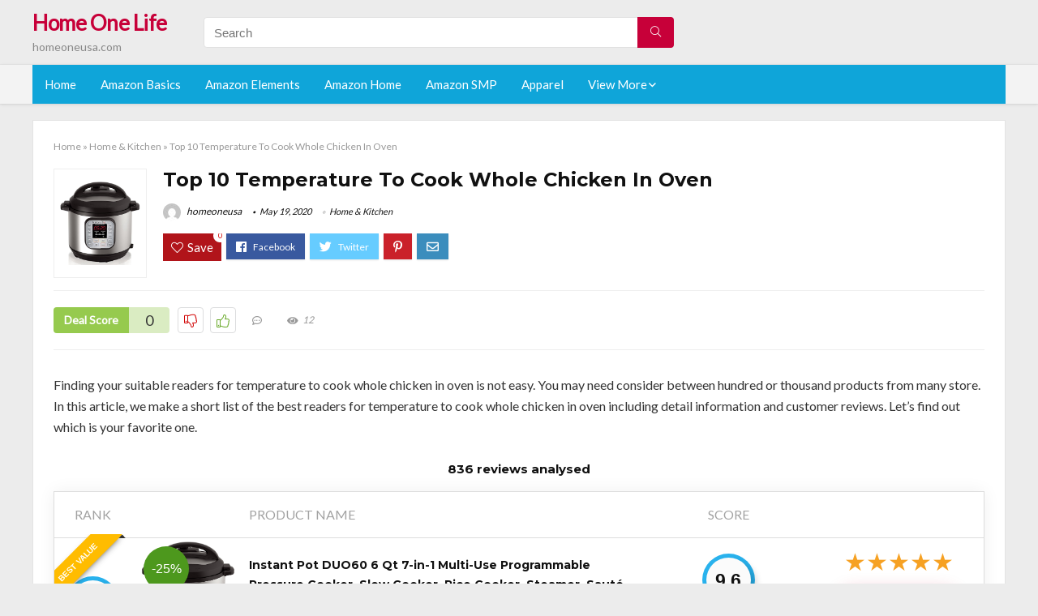

--- FILE ---
content_type: text/html; charset=UTF-8
request_url: https://homeoneusa.com/temperature-to-cook-whole-chicken-in-oven/
body_size: 29819
content:
<!DOCTYPE html>
<!--[if IE 8]>    <html class="ie8" lang="en-US"> <![endif]-->
<!--[if IE 9]>    <html class="ie9" lang="en-US"> <![endif]-->
<!--[if (gt IE 9)|!(IE)] lang="en-US"><![endif]-->
<html lang="en-US">
<head>
<meta charset="utf-8" />
<meta name=viewport content="width=device-width, initial-scale=1.0" />
<!-- feeds & pingback -->
<link rel="profile" href="https://gmpg.org/xfn/11" />
<link rel="pingback" href="https://homeoneusa.com/xmlrpc.php" />
<!--[if lt IE 9]><script src="https://homeoneusa.com/wp-content/themes/rehub/js/html5shiv.js"></script><![endif]-->	
<title>Top 10 Temperature To Cook Whole Chicken In Oven &#8211; Home One Life</title>
<link rel='dns-prefetch' href='//fonts.googleapis.com' />
<link rel='dns-prefetch' href='//s.w.org' />
<link href='https://fonts.gstatic.com' crossorigin rel='preconnect' />
<link rel="alternate" type="application/rss+xml" title="Home One Life &raquo; Feed" href="https://homeoneusa.com/feed/" />
<link rel="alternate" type="application/rss+xml" title="Home One Life &raquo; Comments Feed" href="https://homeoneusa.com/comments/feed/" />
<meta property="og:site_name" content="Home One Life"/><meta property="og:url" content="https://homeoneusa.com/temperature-to-cook-whole-chicken-in-oven/"/><meta property="og:title" content="Top 10 Temperature To Cook Whole Chicken In Oven"/><meta property="og:type" content="article"/>		<script type="text/javascript">
			window._wpemojiSettings = {"baseUrl":"https:\/\/s.w.org\/images\/core\/emoji\/12.0.0-1\/72x72\/","ext":".png","svgUrl":"https:\/\/s.w.org\/images\/core\/emoji\/12.0.0-1\/svg\/","svgExt":".svg","source":{"concatemoji":"https:\/\/homeoneusa.com\/wp-includes\/js\/wp-emoji-release.min.js?ver=5.3.20"}};
			!function(e,a,t){var n,r,o,i=a.createElement("canvas"),p=i.getContext&&i.getContext("2d");function s(e,t){var a=String.fromCharCode;p.clearRect(0,0,i.width,i.height),p.fillText(a.apply(this,e),0,0);e=i.toDataURL();return p.clearRect(0,0,i.width,i.height),p.fillText(a.apply(this,t),0,0),e===i.toDataURL()}function c(e){var t=a.createElement("script");t.src=e,t.defer=t.type="text/javascript",a.getElementsByTagName("head")[0].appendChild(t)}for(o=Array("flag","emoji"),t.supports={everything:!0,everythingExceptFlag:!0},r=0;r<o.length;r++)t.supports[o[r]]=function(e){if(!p||!p.fillText)return!1;switch(p.textBaseline="top",p.font="600 32px Arial",e){case"flag":return s([127987,65039,8205,9895,65039],[127987,65039,8203,9895,65039])?!1:!s([55356,56826,55356,56819],[55356,56826,8203,55356,56819])&&!s([55356,57332,56128,56423,56128,56418,56128,56421,56128,56430,56128,56423,56128,56447],[55356,57332,8203,56128,56423,8203,56128,56418,8203,56128,56421,8203,56128,56430,8203,56128,56423,8203,56128,56447]);case"emoji":return!s([55357,56424,55356,57342,8205,55358,56605,8205,55357,56424,55356,57340],[55357,56424,55356,57342,8203,55358,56605,8203,55357,56424,55356,57340])}return!1}(o[r]),t.supports.everything=t.supports.everything&&t.supports[o[r]],"flag"!==o[r]&&(t.supports.everythingExceptFlag=t.supports.everythingExceptFlag&&t.supports[o[r]]);t.supports.everythingExceptFlag=t.supports.everythingExceptFlag&&!t.supports.flag,t.DOMReady=!1,t.readyCallback=function(){t.DOMReady=!0},t.supports.everything||(n=function(){t.readyCallback()},a.addEventListener?(a.addEventListener("DOMContentLoaded",n,!1),e.addEventListener("load",n,!1)):(e.attachEvent("onload",n),a.attachEvent("onreadystatechange",function(){"complete"===a.readyState&&t.readyCallback()})),(n=t.source||{}).concatemoji?c(n.concatemoji):n.wpemoji&&n.twemoji&&(c(n.twemoji),c(n.wpemoji)))}(window,document,window._wpemojiSettings);
		</script>
		<style type="text/css">
img.wp-smiley,
img.emoji {
	display: inline !important;
	border: none !important;
	box-shadow: none !important;
	height: 1em !important;
	width: 1em !important;
	margin: 0 .07em !important;
	vertical-align: -0.1em !important;
	background: none !important;
	padding: 0 !important;
}
</style>
	<link rel='stylesheet' id='wp-block-library-css'  href='https://homeoneusa.com/wp-includes/css/dist/block-library/style.min.css?ver=5.3.20' type='text/css' media='all' />
<link rel='stylesheet' id='default_font-css'  href='//fonts.googleapis.com/css?family=Noto+Serif%3A400%2C700&#038;ver=5.3.20' type='text/css' media='all' />
<link rel='stylesheet' id='head_nav-css'  href='//fonts.googleapis.com/css?family=Montserrat%3A700&#038;ver=5.3.20' type='text/css' media='all' />
<link rel='stylesheet' id='Lato-css'  href='//fonts.googleapis.com/css?family=Lato%3Anormal&#038;subset=latin&#038;ver=5.3.20' type='text/css' media='all' />
<link rel='stylesheet' id='parent-style-css'  href='https://homeoneusa.com/wp-content/themes/rehub/style.css?ver=8.5.3' type='text/css' media='all' />
<link rel='stylesheet' id='eggrehub-css'  href='https://homeoneusa.com/wp-content/themes/rehub/css/eggrehub.css?ver=8.5.3' type='text/css' media='all' />
<link rel='stylesheet' id='rhstyle-css'  href='https://homeoneusa.com/wp-content/themes/rehub-things/style.css?ver=8.5.3' type='text/css' media='all' />
<link rel='stylesheet' id='responsive-css'  href='https://homeoneusa.com/wp-content/themes/rehub/css/responsive.css?ver=8.5.3' type='text/css' media='all' />
<link rel='stylesheet' id='rehub_shortcode-css'  href='https://homeoneusa.com/wp-content/themes/rehub/shortcodes/css/css.css?ver=8.5.3' type='text/css' media='all' />
<link rel='stylesheet' id='rehubfontawesome-css'  href='https://homeoneusa.com/wp-content/themes/rehub/vafpress-framework/public/css/vendor/font-awesome.min.css?ver=5.0.9' type='text/css' media='all' />
<script type='text/javascript' src='https://homeoneusa.com/wp-includes/js/jquery/jquery.js?ver=1.12.4-wp'></script>
<script type='text/javascript' src='https://homeoneusa.com/wp-includes/js/jquery/jquery-migrate.min.js?ver=1.4.1'></script>
<script type='text/javascript'>
/* <![CDATA[ */
var ceggPriceAlert = {"ajaxurl":"https:\/\/homeoneusa.com\/wp-admin\/admin-ajax.php","nonce":"efa8113ad4"};
/* ]]> */
</script>
<script type='text/javascript' src='https://homeoneusa.com/wp-content/plugins/content-egg/res/js/price_alert.js?ver=6.0.0'></script>
<script type='text/javascript'>
/* <![CDATA[ */
var postviewvar = {"rhpost_ajax_url":"https:\/\/homeoneusa.com\/wp-content\/themes\/rehub\/functions\/rehub_ajax.php","post_id":"51670"};
/* ]]> */
</script>
<script type='text/javascript' src='https://homeoneusa.com/wp-content/themes/rehub/js/postviews.js?ver=5.3.20'></script>
<link rel='https://api.w.org/' href='https://homeoneusa.com/wp-json/' />
<link rel="EditURI" type="application/rsd+xml" title="RSD" href="https://homeoneusa.com/xmlrpc.php?rsd" />
<link rel="wlwmanifest" type="application/wlwmanifest+xml" href="https://homeoneusa.com/wp-includes/wlwmanifest.xml" /> 
<link rel='prev' title='The 6 Best Pork Tenderloin Cast Iron To Oven' href='https://homeoneusa.com/pork-tenderloin-cast-iron-to-oven/' />
<link rel='next' title='Top 10 Recommended Angelo&#8217;s Coal Oven Pizzeria New York Ny' href='https://homeoneusa.com/angelos-coal-oven-pizzeria-new-york-ny/' />
<meta name="generator" content="WordPress 5.3.20" />
<link rel="canonical" href="https://homeoneusa.com/temperature-to-cook-whole-chicken-in-oven/" />
<link rel='shortlink' href='https://homeoneusa.com/?p=51670' />
<link rel="alternate" type="application/json+oembed" href="https://homeoneusa.com/wp-json/oembed/1.0/embed?url=https%3A%2F%2Fhomeoneusa.com%2Ftemperature-to-cook-whole-chicken-in-oven%2F" />
<link rel="alternate" type="text/xml+oembed" href="https://homeoneusa.com/wp-json/oembed/1.0/embed?url=https%3A%2F%2Fhomeoneusa.com%2Ftemperature-to-cook-whole-chicken-in-oven%2F&#038;format=xml" />
<style>.woocommerce .products ul, .woocommerce ul.products {
    margin: 0 0 0em;
}

img.zoomImg {
    display:inline !important; 
}
</style>

<script>jQuery(document).ready(function ($) {
    // lazy load
    if ('') {
        jQuery.extend(jQuery.lazyLoadXT, {
            srcAttr: 'data-src',
            visibleOnly: false,
            updateEvent: 'load orientationchange resize scroll touchmove focus hover'
        });
    }

    // woocommerce lightbox/zoom
    disableClick($);

    // for all images at single product page
    setTimeout(function () {
        resizeImg($);
        jQuery('a.woocommerce-product-gallery__trigger').css('visibility', 'visible');
    }, 2500);
});

jQuery(window).on('ajaxComplete', function () {
    if ('') {
        setTimeout(function () {
            jQuery(window).lazyLoadXT();
        }, 300);
    }
});

jQuery(window).on('load', function () {
    jQuery('.flex-viewport').css('height', '100%');
});

function resizeImg($) {
    var imgSelector = ".post img, .page img, .widget-content img, .product img, .wp-admin img, .tax-product_cat img, .fifu img";
    var resizeImage = function (sSel) {
        jQuery(sSel).each(function () {
            //original size
            var width = $(this)['0'].naturalWidth;
            var height = $(this)['0'].naturalHeight;
            jQuery(this).attr('data-large_image_width', width);
            jQuery(this).attr('data-large_image_height', height);

            //100%
            //var ratio = width / height;
            //jQuery(this).attr('data-large_image_width', jQuery(window).width() * ratio);
            //jQuery(this).attr('data-large_image_height', jQuery(window).width());
        });
    };
    resizeImage(imgSelector);
}

function disableClick($) {
    if ('') {
        jQuery('.woocommerce-product-gallery__image').each(function (index) {
            jQuery(this).children().click(function () {
                return false;
            });
            jQuery(this).children().children().css("cursor", "default");
        });
    }
}
</script>
<style>[class$="woocommerce-product-gallery__trigger"] {visibility:hidden;}</style><style type="text/css"> .main-nav{box-shadow:0 1px 4px rgba(0,0,0,0.1),0 0 0 1px rgba(0,0,0,0.03);}.priced_block .btn_offer_block,.rh-deal-compact-btn,.wpsm-button.rehub_main_btn,input[type="submit"],.woocommerce div.product p.price,.rehub_feat_block div.offer_title,.rh_wrapper_video_playlist .rh_video_title_and_time .rh_video_title,.main_slider .flex-overlay h2,.main_slider .flex-overlay a.btn_more,.re-line-badge,.related_articles ul li > a,h1,h2,h3,h4,h5,h6,.tabs-menu li,.cats_def a,.btn_more,.widget.tabs > ul > li,.widget .title,.title h1,.title h5,.small_post blockquote p,.related_articles .related_title,#comments .title_comments,.commentlist .comment-author .fn,.commentlist .comment-author .fn a,#commentform #submit,.media_video > p,.rate_bar_wrap .review-top .review-text span.review-header,.ap-pro-form-field-wrapper input[type="submit"],.vc_btn3,.wpsm-numbox.wpsm-style6 span.num,.wpsm-numbox.wpsm-style5 span.num,.woocommerce ul.product_list_widget li a,.widget.better_woocat,.re-compare-destin.wpsm-button,.rehub-main-font,.vc_general.vc_btn3,.cegg-list-logo-title,.logo .textlogo,.woocommerce .summary .masked_coupon,.woocommerce a.woo_loop_btn,.woocommerce input.button.alt,.woocommerce a.add_to_cart_button,.woocommerce .single_add_to_cart_button,.woocommerce div.product form.cart .button,.woocommerce .checkout-button.button,.woofiltersbig .prdctfltr_buttons a.prdctfltr_woocommerce_filter_submit,#buddypress input[type="submit"],#buddypress input[type="button"],#buddypress input[type="reset"],#buddypress button.submit,.wcv-grid a.button,input.gmw-submit,#ws-plugin--s2member-profile-submit,#rtmedia_create_new_album,input[type="submit"].dokan-btn-theme,a.dokan-btn-theme,.dokan-btn-theme,.woocommerce div.product .single_add_to_cart_button,.woocommerce div.product .summary .masked_coupon,.woocommerce div.product .summary .price,.wvm_plan,.wp-block-quote.is-style-large,.wp-block-button .wp-block-button__link{font-family:"Lato",trebuchet ms;font-weight:;font-style:;}.news .detail p,article,.small_post > p,.title_star_ajax,.breadcrumb,footer div.f_text,.header-top .top-nav li,.related_articles ul li > a,.commentlist .comment-content p,.sidebar,.prosconswidget,.rehub-body-font,body,.post{font-family:"Lato",arial !important;font-weight:normal!important;font-style:!important;}article,.post{font-size:16px;} .widget .title:after{border-bottom:2px solid #c70039;}.rehub-main-color-border,nav.top_menu > ul > li.vertical-menu.border-main-color .sub-menu,.rh-main-bg-hover:hover,.wp-block-quote,ul.def_btn_link_tabs li.active a,.wp-block-pullquote{border-color:#c70039;}.wpsm_promobox.rehub_promobox{border-left-color:#c70039!important;}.top_rating_block .top_rating_item .rating_col a.read_full,.color_link{color:#c70039 !important;}.search-header-contents{border-top-color:#c70039;}.wpb_content_element.wpsm-tabs.n_b_tab .wpb_tour_tabs_wrapper .wpb_tabs_nav .ui-state-active a{border-bottom:3px solid #c70039 !important}.featured_slider:hover .score,.top_chart_controls .controls:hover,article.post .wpsm_toplist_heading:before{border-color:#c70039;}.btn_more:hover,.small_post .overlay .btn_more:hover,.tw-pagination .current{border:1px solid #c70039;color:#fff}.wpsm-tabs ul.ui-tabs-nav .ui-state-active a,.rehub_woo_review .rehub_woo_tabs_menu li.current{border-top:3px solid #c70039;}.wps_promobox{border-left:3px solid #c70039;}.gallery-pics .gp-overlay{box-shadow:0 0 0 4px #c70039 inset;}.post .rehub_woo_tabs_menu li.current,.woocommerce div.product .woocommerce-tabs ul.tabs li.active{border-top:2px solid #c70039;}.rething_item a.cat{border-bottom-color:#c70039}nav.top_menu ul li ul{border-bottom:2px solid #c70039;}.widget.deal_daywoo,.elementor-widget .deal_daywoo{border:3px solid #c70039;padding:20px;background:#fff;}.deal_daywoo .wpsm-bar-bar{background-color:#c70039 !important} #buddypress div.item-list-tabs ul li.selected a span,#buddypress div.item-list-tabs ul li.current a span,#buddypress div.item-list-tabs ul li a span,.user-profile-div .user-menu-tab > li.active > a,.user-profile-div .user-menu-tab > li.active > a:focus,.user-profile-div .user-menu-tab > li.active > a:hover,.slide .news_cat a,.news_in_thumb:hover .news_cat a,.news_out_thumb:hover .news_cat a,.col-feat-grid:hover .news_cat a,.carousel-style-deal .re_carousel .controls,.re_carousel .controls:hover,.openedprevnext .postNavigation a,.postNavigation a:hover,.top_chart_pagination a.selected,.flex-control-paging li a.flex-active,.flex-control-paging li a:hover,.widget_edd_cart_widget .edd-cart-number-of-items .edd-cart-quantity,.btn_more:hover,.tabs-menu li:hover,.tabs-menu li.current,.featured_slider:hover .score,#bbp_user_edit_submit,.bbp-topic-pagination a,.bbp-topic-pagination a,.custom-checkbox label.checked:after,.slider_post .caption,ul.postpagination li.active a,ul.postpagination li:hover a,ul.postpagination li a:focus,.top_theme h5 strong,.re_carousel .text:after,#topcontrol:hover,.main_slider .flex-overlay:hover a.read-more,.rehub_chimp #mc_embed_signup input#mc-embedded-subscribe,#rank_1.top_rating_item .rank_count,#toplistmenu > ul li:before,.rehub_chimp:before,.wpsm-members > strong:first-child,.r_catbox_btn,.wpcf7 .wpcf7-submit,.comm_meta_wrap .rh_user_s2_label,.wpsm_pretty_hover li:hover,.wpsm_pretty_hover li.current,.rehub-main-color-bg,.togglegreedybtn:after,.rh-bg-hover-color:hover .news_cat a,.rh-main-bg-hover:hover,.rh_wrapper_video_playlist .rh_video_currently_playing,.rh_wrapper_video_playlist .rh_video_currently_playing.rh_click_video:hover,.rtmedia-list-item .rtmedia-album-media-count,.tw-pagination .current,.dokan-dashboard .dokan-dash-sidebar ul.dokan-dashboard-menu li.active,.dokan-dashboard .dokan-dash-sidebar ul.dokan-dashboard-menu li:hover,.dokan-dashboard .dokan-dash-sidebar ul.dokan-dashboard-menu li.dokan-common-links a:hover,#ywqa-submit-question,.woocommerce .widget_price_filter .ui-slider .ui-slider-range,.rh-hov-bor-line > a:after,nav.top_menu > ul:not(.off-canvas) > li > a:after,.rh-border-line:after{background:#c70039;}@media (max-width:767px){.postNavigation a{background:#c70039;}}.rh-main-bg-hover:hover{color:#fff !important} a,.carousel-style-deal .deal-item .priced_block .price_count ins,nav.top_menu ul li.menu-item-has-children ul li.menu-item-has-children > a:before,.top_chart_controls .controls:hover,.flexslider .fa-pulse,.footer-bottom .widget .f_menu li a:hover,.comment_form h3 a,.bbp-body li.bbp-forum-info > a:hover,.bbp-body li.bbp-topic-title > a:hover,#subscription-toggle a:before,#favorite-toggle a:before,.aff_offer_links .aff_name a,.rh-deal-price,.commentlist .comment-content small a,.related_articles .title_cat_related a,article em.emph,.campare_table table.one td strong.red,.sidebar .tabs-item .detail p a,.footer-bottom .widget .title span,footer p a,.welcome-frase strong,article.post .wpsm_toplist_heading:before,.post a.color_link,.categoriesbox:hover h3 a:after,.bbp-body li.bbp-forum-info > a,.bbp-body li.bbp-topic-title > a,.widget .title i,.woocommerce-MyAccount-navigation ul li.is-active a,.category-vendormenu li.current a,.deal_daywoo .title,.rehub-main-color,.wpsm_pretty_colored ul li.current a,.wpsm_pretty_colored ul li.current,.rh-heading-hover-color:hover h2 a,.rh-heading-hover-color:hover h3 a,.rh-heading-hover-color:hover h4 a,.rh-heading-hover-color:hover h5 a,.rh-heading-icon:before,.widget_layered_nav ul li.chosen a:before,.wp-block-quote.is-style-large p,ul.page-numbers li span.current,ul.page-numbers li a:hover,ul.page-numbers li.active a,.page-link > span:not(.page-link-title),blockquote:not(.wp-block-quote) p,span.re_filtersort_btn:hover,span.active.re_filtersort_btn{color:#c70039;} .page-link > span:not(.page-link-title),.postimagetrend .title,.widget.widget_affegg_widget .title,.widget.top_offers .title,.widget.cegg_widget_products .title,header .header_first_style .search form.search-form [type="submit"],header .header_eight_style .search form.search-form [type="submit"],.more_post a,.more_post span,.filter_home_pick span.active,.filter_home_pick span:hover,.filter_product_pick span.active,.filter_product_pick span:hover,.rh_tab_links a.active,.rh_tab_links a:hover,.wcv-navigation ul.menu li.active,.wcv-navigation ul.menu li:hover a,form.search-form [type="submit"],.rehub-sec-color-bg,input#ywqa-submit-question,input#ywqa-send-answer,.woocommerce button.button.alt,.tabsajax span.active.re_filtersort_btn{background:#c70039 !important;color:#fff !important;outline:0}.widget.widget_affegg_widget .title:after,.widget.top_offers .title:after,.vc_tta-tabs.wpsm-tabs .vc_tta-tab.vc_active,.vc_tta-tabs.wpsm-tabs .vc_tta-panel.vc_active .vc_tta-panel-heading,.widget.cegg_widget_products .title:after{border-top-color:#c70039 !important;}.page-link > span:not(.page-link-title){border:1px solid #c70039;}.page-link > span:not(.page-link-title),.header_first_style .search form.search-form [type="submit"] i{color:#fff !important;}.rh_tab_links a.active,.rh_tab_links a:hover,.rehub-sec-color-border,nav.top_menu > ul > li.vertical-menu.border-sec-color > .sub-menu{border-color:#c70039}.rh_wrapper_video_playlist .rh_video_currently_playing,.rh_wrapper_video_playlist .rh_video_currently_playing.rh_click_video:hover{background-color:#c70039;box-shadow:1200px 0 0 #c70039 inset;}.rehub-sec-color{color:#c70039} .price_count,.rehub_offer_coupon,#buddypress .dir-search input[type=text],.gmw-form-wrapper input[type=text],.gmw-form-wrapper select,.rh_post_layout_big_offer .priced_block .btn_offer_block,#buddypress a.button,.btn_more,#main_header .wpsm-button,#rh-header-cover-image .wpsm-button,#wcvendor_image_bg .wpsm-button,.rate-bar-bar,.rate-bar,.rehub-main-smooth,.re_filter_instore span.re_filtersort_btn:hover,.re_filter_instore span.active.re_filtersort_btn{border-radius:100px}.news .priced_block .price_count,.blog_string .priced_block .price_count,.main_slider .price_count{margin-right:5px}.right_aff .priced_block .btn_offer_block,.right_aff .priced_block .price_count{border-radius:0 !important}form.search-form.product-search-form input[type="text"]{border-radius:4px 0 0 4px;}form.search-form [type="submit"]{border-radius:0 4px 4px 0;}.rtl form.search-form.product-search-form input[type="text"]{border-radius:0 4px 4px 0;}.rtl form.search-form [type="submit"]{border-radius:4px 0 0 4px;}.woocommerce .products.grid_woo .product,.rh_offer_list .offer_thumb .deal_img_wrap,.rehub_chimp #mc_embed_signup input.email,#mc_embed_signup input#mc-embedded-subscribe,.grid_onsale,.def_btn,input[type="submit"],input[type="button"],input[type="reset"],.wpsm-button,#buddypress div.item-list-tabs ul li a,#buddypress .standard-form input[type=text],#buddypress .standard-form textarea{border-radius:5px}.news-community,.review-top .overall-score,.rate_bar_wrap,.rh_offer_list,.woo-tax-logo,#buddypress form#whats-new-form,#buddypress div#invite-list,#buddypress #send-reply div.message-box,.rehub-sec-smooth,#wcfm-main-contentainer #wcfm-content,.wcfm_welcomebox_header{border-radius:8px}.review-top .overall-score span.overall-text{border-radius:0 0 8px 8px}.rh_offer_list .coupon_btn:before{right:-28px} .woocommerce .summary .masked_coupon,.woocommerce a.woo_loop_btn,.woocommerce input.button.alt,.woocommerce a.add_to_cart_button,.woocommerce-page a.add_to_cart_button,.woocommerce .single_add_to_cart_button,.woocommerce div.product form.cart .button,.woocommerce .checkout-button.button,.woofiltersbig .prdctfltr_buttons a.prdctfltr_woocommerce_filter_submit,.priced_block .btn_offer_block,.priced_block .button,.rh-deal-compact-btn,input.mdf_button,#buddypress input[type="submit"],#buddypress input[type="button"],#buddypress input[type="reset"],#buddypress button.submit,.wpsm-button.rehub_main_btn,.wcv-grid a.button,input.gmw-submit,#ws-plugin--s2member-profile-submit,#rtmedia_create_new_album,input[type="submit"].dokan-btn-theme,a.dokan-btn-theme,.dokan-btn-theme,#wcfm_membership_container a.wcfm_submit_button,.woocommerce button.button,.rehub-main-btn-bg{background:none #c70039 !important;color:#fff !important;border:none !important;text-decoration:none !important;outline:0;box-shadow:-1px 6px 19px rgba(199,0,57,0.25) !important;border-radius:100px !important;}.woocommerce a.woo_loop_btn:hover,.woocommerce input.button.alt:hover,.woocommerce a.add_to_cart_button:hover,.woocommerce-page a.add_to_cart_button:hover,.woocommerce a.single_add_to_cart_button:hover,.woocommerce-page a.single_add_to_cart_button:hover,.woocommerce div.product form.cart .button:hover,.woocommerce-page div.product form.cart .button:hover,.woocommerce .checkout-button.button:hover,.woofiltersbig .prdctfltr_buttons a.prdctfltr_woocommerce_filter_submit:hover,.priced_block .btn_offer_block:hover,.wpsm-button.rehub_main_btn:hover,#buddypress input[type="submit"]:hover,#buddypress input[type="button"]:hover,#buddypress input[type="reset"]:hover,#buddypress button.submit:hover,.small_post .btn:hover,.ap-pro-form-field-wrapper input[type="submit"]:hover,.wcv-grid a.button:hover,#ws-plugin--s2member-profile-submit:hover,input[type="submit"].dokan-btn-theme:hover,a.dokan-btn-theme:hover,.dokan-btn-theme:hover,.rething_button .btn_more:hover,#wcfm_membership_container a.wcfm_submit_button:hover,.woocommerce button.button:hover,.rehub-main-btn-bg:hover{background:none #c70039 !important;color:#fff !important;box-shadow:-1px 6px 13px rgba(199,0,57,0.45) !important;border-color:transparent;}.woocommerce a.woo_loop_btn:active,.woocommerce .button.alt:active,.woocommerce a.add_to_cart_button:active,.woocommerce-page a.add_to_cart_button:active,.woocommerce a.single_add_to_cart_button:active,.woocommerce-page a.single_add_to_cart_button:active,.woocommerce div.product form.cart .button:active,.woocommerce-page div.product form.cart .button:active,.woocommerce .checkout-button.button:active,.woofiltersbig .prdctfltr_buttons a.prdctfltr_woocommerce_filter_submit:active,.wpsm-button.rehub_main_btn:active,#buddypress input[type="submit"]:active,#buddypress input[type="button"]:active,#buddypress input[type="reset"]:active,#buddypress button.submit:active,.ap-pro-form-field-wrapper input[type="submit"]:active,.wcv-grid a.button:active,#ws-plugin--s2member-profile-submit:active,input[type="submit"].dokan-btn-theme:active,a.dokan-btn-theme:active,.dokan-btn-theme:active,.woocommerce button.button:active,.rehub-main-btn-bg:active{background:none #c70039 !important;box-shadow:0 1px 0 #999 !important;top:2px;color:#fff !important;}.rehub_btn_color{background-color:#c70039;border:1px solid #c70039;}.rething_button .btn_more{border:1px solid #c70039;color:#c70039;}.rething_button .priced_block.block_btnblock .price_count{color:#c70039;font-weight:normal;}.widget_merchant_list .buttons_col{background-color:#c70039 !important;}@media (max-width:767px){#float-panel-woo-area{border-top:1px solid #c70039}}.deal_daywoo .price{color:#c70039}</style><style type="text/css">.recentcomments a{display:inline !important;padding:0 !important;margin:0 !important;}</style><style>#toplistmenu ul li a {
    font-size: 14px;
    line-height: 16px;
    font-weight: bold;
}

#toplistmenu ul li {
    padding: 20px 15px 20px 5px;
}

#toplistmenu > ul li:before {
    margin: 3px 20px 25px 15px;
}
.sidebar{
display:none
}
.main-side{
width:100%
}


article h2{
    font-size: 18px;
    line-height: 20px;
}
.flexslider.media_slider .slides img{
  max-height: 500px !important;
width:auto;
}
.title_single_area h1::first-letter {
 text-transform: uppercase;
}
.small_post figure > a img{
max-height: 500px !important;
width:auto;
}

.product_egg.single_product_egg {
    border-bottom: 0px !important;
    margin-bottom: 0px !important;
}
.col_wrap_two .col_item{
    margin: 0 2.5% 0px !important;
}
.rh-flex-eq-height img{
 height:250px;
}
/* 06 :Header > Menu */
.main-navigation > div > ul {
	background-color: #0fa5d9;
	height: 48px;
	line-height: 48px;
}

.main-navigation ul {
	list-style: none;
	margin: 0;
	padding-left: 0;
}

.main-navigation li {
	float: left;
	position: relative;
	padding: 0;
	margin: 0;
}

.main-navigation li:first-child {
	margin-left: 0;
}

.main-navigation a {
	color: #fff;
	text-decoration: none;
	display: inline-block;
	height: 48px;
	line-height: 48px;
	padding: 0 1em;
}

.main-navigation > .menu > ul > li > a:hover,
.main-navigation > div > ul > li > a:hover {
	color: #fff;
}

.main-navigation > .menu > ul > li.page_item_has_children > a,
.main-navigation > div > ul > li.menu-item-has-children > a {
	padding-right: 18px;
}

.main-navigation > .menu > ul > li.page_item_has_children > a:before,
.main-navigation > div > ul > li.menu-item-has-children > a:before {
	font: 14px Font Awesome\ 5 Pro;
    content: '\f107';
	font-style: normal !important;
	font-weight: normal !important;
	font-variant: normal !important;
	text-transform: none !important;
	speak: none;
	line-height: 1;
	-webkit-font-smoothing: antialiased;
	-moz-osx-font-smoothing: grayscale;	
	position: absolute;
	right: 2px;
	top: 18px;		
	font-size: 14px;
	width: 14px;
	text-align: left;
	display: inline-block;
}

.main-navigation li:hover a,
.main-navigation li:focus a {
	background-color: rgba(255,255,255,0.2);
}

.main-navigation > div > ul > li:hover > ul,
.main-navigation > .menu > ul > li:hover > ul {
	visibility: visible;
	opacity: 1;
}

.main-navigation ul ul {
	visibility: hidden;
	opacity: 0;
	width: 180px;
	position: absolute;
	top: 48px;
	left: 0;
	z-index: 99999;
	background: #fff;
	-webkit-box-shadow: 0 1px 2px rgba(0,0,0,0.1);
	box-shadow: 0 1px 2px rgba(0,0,0,0.1);
	-webkit-transition: all 0.4s ease-in-out 0s;
	transition: all 0.4s ease-in-out 0s;
}

.main-navigation ul ul:after {
   	border-bottom: 6px solid #fff;
    border-left: 6px solid rgba(0, 0, 0, 0);
    border-right: 6px solid rgba(0, 0, 0, 0);
    content: "";
    height: 0;
    margin: 0 auto 0 -4px;
    position: absolute;
    text-align: center;
    width: 0;
    left: 1em;
    top: -6px;
}

.main-navigation ul ul li {
	float: none;
	margin: 0;
	border-top: 1px dashed rgba(0,0,0,0.1);
}

.main-navigation ul ul li:first-child {
	border: 0;
}

.main-navigation ul ul a {
	color: #656565;
	display: block;
	height: auto;
    line-height: 1.5;
    padding: 0.75em 1em;
    background: #fff;
}

.main-navigation ul li:hover ul a,
.main-navigation ul li:focus ul a {
	background: #fff;
}

.main-navigation ul ul a:hover,
.main-navigation ul ul a:focus {
	color: #0fa5d9;
}

.main-navigation ul ul ul {
	display: none;
	visibility: visible;
	opacity: 1;
	left: 100%;
	top: 0;
}

.main-navigation ul ul ul:after {
	content: none;
}

.main-navigation ul ul li:hover ul {
	display: block;
}

.main-navigation li:hover > a {
}

.main-navigation ul ul :hover > a {
}

.main-navigation ul ul a:hover {
}

.main-navigation li.current_page_item a,
.main-navigation li.current-menu-item a {
}

/* 06 :Header > Small menu */

.menu-toggle {
	cursor: pointer;
	margin: 8px auto;
	text-align: center;
}

.menu-toggle:before {
	content: url('images/icon-toggle.png');
	display: inline-block;
	width: 24px;
	height: 24px;
	vertical-align: middle;
}

.main-small-navigation {
	background: transparent;
}

.main-small-navigation .menu {
	display: none;
	margin: 0;
	padding: 0;
}

.main-small-navigation .menu a {
	color: #fff;
	display: block;
	float: none;
	border-bottom: 1px solid #444;
	padding: 0.75em;
}

.main-small-navigation > .menu > ul,
.main-small-navigation > div > .menu {
	position: absolute;
	width: 180px;
	top: 40px;
	right: 0;
	margin: 0;
	padding: 0;
	background: #333;
	z-index: 999;
}

.main-small-navigation .menu li {
	padding: 0;
	list-style-type: none;
}

.main-small-navigation .menu ul,
.main-small-navigation .menu ul ul {
	margin: 0;
	padding: 0;
}

.main-small-navigation .menu ul ul li {
	padding: 0;
}
#toplistmenu ul li a {
    font-size: 14px;
    line-height: 16px;
    font-weight: bold;
}

#toplistmenu ul li {
    padding: 20px 15px 20px 5px;
}

#toplistmenu > ul li:before {
    margin: 3px 20px 25px 15px;
}
.sidebar{
display:none
}
.main-side{
width:100%
}


article h2{
    font-size: 18px;
    line-height: 20px;
}
.flexslider.media_slider .slides img{
  max-height: 500px !important;
width:auto;
}
.title_single_area h1::first-letter {
 text-transform: uppercase;
}
.small_post figure > a img{
max-height: 500px !important;
width:auto;
}

.product_egg.single_product_egg {
    border-bottom: 0px !important;
    margin-bottom: 0px !important;
}
.col_wrap_two .col_item{
    margin: 0 2.5% 0px !important;
}
.rh-flex-eq-height img{
 height:250px;
}
.main-navigation ul ul{
max-height:300px;
overflow: scroll;
}
.table_view_block{
	padding:0px;
	margin:0px;
	border-bottom:1px solid #ddd;
	border-left:1px solid #ddd;
	border-right:1px solid #ddd;
	clear: both;
	display:table;
	overflow: hidden;
    position: relative;
    width: 100%;
    background-color: #fff;
}
.review_tabs_header{
    height: 45px;
    font-weight: bold;
	display:table-row;
	background-color:#ebf6e0;
}
.service-button{
    display:none;
}
.btn_offer_block,.offer_button{
	padding: 10px;
  color: white !important;
  background-color: #f47555;
}
.priced_block {
	text-align:center;
}
.wpsm_toplist_heading{
	padding:20px 0px;
	font-weight:bold;
}
.image.col_item{
	text-align:center;
}
.lazyimages{
	max-height:500px;
	width:auto;
}
.rehub_bordered_block {
    border: 1px solid #ddd;
    box-shadow: 0 0 20px #F0F0F0;
    margin-bottom: 25px;
    padding: 18px 16px;
    overflow: hidden;
    clear: both;
    position: relative;
    background-color: #fff;
}
.table_view_block .offer_thumb {
    position: relative;
    float: none;
    margin: 0;
    display: table-cell;
    min-width: 100px;
    vertical-align: middle;
    text-align: center;
    width: 100px;
    padding-right: 10px;
    padding-left: 5px;
}
.table_view_block .desc_col {
    padding: 0px 5px 0px;
    display: table-cell;
    vertical-align: middle;
}
.review_tabs .desc_col {
    padding: 10px 5px 0px;
}
.table_view_block .buttons_col {
    text-align: center;
    display: table-cell;
    vertical-align: middle;
}
.top_rating_item .buttons_col, .top_rating_block.list_style_rating .top_rating_item>div.buttons_col, .table_view_block .buttons_col, .top_table_block .top_rating_item td.buttons_col {
    padding: 15px 25px;
    width: 210px;
}

.radial-progress {
    width: 65px;
    height: 65px;
    background-color: #29B2ED;
    border-radius: 50%;
    margin: 0 auto;
    position: relative;
}
.radial-progress .inset {
    color: #111111;
    width: 55px;
    height: 55px;
    position: absolute;
    margin-left: 5px;
    margin-top: 5px;
    background-color: #fbfbfb;
    border-radius: 50%;
    box-shadow: 6px 6px 10px rgba(0, 0, 0, 0.2);
}
.table_view_block h4.offer_title {
    margin: 0 0 15px 0;
}
.radial-progress .inset .percentage, .re_title_inmodal {
    font-size: 20px;
}

.radial-progress .inset .percentage {
    width: 55px;
    position: absolute;
    top: 50%;
    text-align: center;
    font: 700 23px/25px 'Roboto', Arial;
    margin-top: -12px;
}

.review_tabs{
	display:table-row
}
.review_tabs .offer_thumb{
	font-size:13px;
}
.review_tabs .offer_thumb .score{
	font-size:30px;
	font-weight: bold;
}
.review_tabs .offer_thumb .score::after{
  content: " ";
    background:url('[data-uri]');
    width: 30px;
    height: 26px;
    display: inline-block;
    background-size: 30px;
}
.review_tabs_header .offer_thumb{
	border-bottom: 1px solid #ddd;
	text-transform: uppercase;
}
.review_tabs_header .desc_col{
	border-bottom: 1px solid #ddd;
	text-transform: uppercase;
}
h4.offer_title{
    font-size:15px;
    font-weight:500;
}
h4.offer_brand{
 font-size:15px;
}
.offer_title a{
    color:#363a60;
}
.desc_col .sbutton{
    padding: 10px 20px;
    background-color: #e53278;
    color: white;
    border-radius: 20px;
}
.single-featured-image{
    max-width: 450px;
    margin: auto;
}
.single-post #sidebar{
    padding-top:55px;
}
.category #search-3{
    margin-top:81px;
}
.container {
    max-width: 1210px;
}
.single_post{
    padding-left:20px;
    padding-right:20px;
}
.single_post h2,h3{
    font-size:20px;
}
.score_col{
    background: #29B2ED;
    font-size: 12px;
    color: #fff;
    font-weight: bold;
    width: 65px;
    margin: 3px auto;
    height: 25px;
    line-height: 25px;
}
.featured-thumbnail {
    padding: 20px;
}
.featured-thumbnail img{
    width: 300px;
}
#Our_Promise_to_Readers{
    font-size:20px;
    text-align:center;
}
@media screen and (max-width: 767px)
{
    .review_tabs_header{
        display:none !important;
    }
    .review_tabs {
        width: 100%;
    }
}
.re-starburst.badge_2, .re-starburst.badge_2 span, .re-line-badge.badge_2, .re-ribbon-badge.badge_2 span {
    background: #FFBC00;
}

.re-ribbon-badge.left-badge span {
    transform: rotate(-45deg);
    right: 0;
}
.re-ribbon-badge span {
    font: bold 10px/28px Arial;
    color: #FFF;
    text-transform: uppercase;
    text-align: center;
    transform: rotate(45deg);
    width: 125px;
    display: block;
    background: #77B21D;
    box-shadow: 0 3px 10px -5px rgba(0, 0, 0, 1);
    position: absolute;
    top: 21px;
    right: -27px;
}
.re-ribbon-badge span::before {
    content: "";
    position: absolute;
    left: 0px;
    top: 100%;
    z-index: -1;
    border-left: 3px solid #333;
    border-right: 3px solid transparent;
    border-bottom: 3px solid transparent;
    border-top: 3px solid #333;
}
.re-ribbon-badge span::after {
    content: "";
    position: absolute;
    right: 0px;
    top: 100%;
    z-index: -1;
    border-left: 3px solid transparent;
    border-right: 3px solid #333;
    border-bottom: 3px solid transparent;
    border-top: 3px solid #333;
}
.re-ribbon-badge.left-badge {
    right: auto;
    left: -8px;
    text-align: left;
}
.re-ribbon-badge {
    -webkit-font-smoothing: antialiased;
    position: absolute;
    right: -5px;
    top: -5px;
    overflow: hidden;
    width: 100px;
    height: 100px;
    text-align: right;
    z-index: 2;
    pointer-events: none;
}
@media screen and (max-width: 767px)
{
    .table_view_block{
        padding:10px;
    }
    .table_view_block.first{
         border-top: 1px solid #ddd;
         padding:0px;
    }
    .offer_thumb, .table_view_block .offer_thumb {
        float: none;
        margin: 0 auto 15px;
        padding: 0;
        display: inline-block;
        width: 100%;
    }
    .table_view_block .desc_col, .table_view_block .buttons_col, .table_view_block .price_col, .top_table_block .buttons_col, .top_rating_item .buttons_col {
        display: block;
        padding: 0;
        text-align: center;
        margin: 0 auto 15px auto;
        width: auto;
        min-width: 1px;
    }
}
.featured-thumbnail img{
	max-height:250px;
	width:auto;
	max-width:350px;
}
#content_box article{
	height:460px
}
.related-posts article header{
	border:0px !important;
}
.col_wrap_two .col_item {
    width: 100%;
    margin: 0px;
    float: left;
}
.single_product_egg {
    border-bottom: 1px solid #ededed;
    margin-bottom: 0px;
    padding: 30px;
}
.rh-post-wrapper{
 padding: 30px;
}
.post .wpsm_toplist_heading::before {
	content:none;
}</style></head>
<body class="post-template-default single single-post postid-51670 single-format-standard">
	               
<!-- Outer Start -->
<div class="rh-outer-wrap">
    <div id="top_ankor"></div>
    <!-- HEADER -->
            <header id="main_header" class="white_style">
            <div class="header_wrap">
                                                <!-- Logo section -->
<div class="logo_section_wrap">
    <div class="rh-container">
        <div class="logo-section rh-flex-center-align tabletblockdisplay header_seven_style clearfix">
            <div class="logo">
          		          			<div class="textlogo fontbold rehub-main-color">Home One Life</div>
                    <div class="sloganlogo">homeoneusa.com</div>
          		       
            </div>                       
            <div class="search head_search">
                                <form  role="search" method="get" class="search-form" action="https://homeoneusa.com/">
  	<input type="text" name="s" placeholder="Search" class="re-ajax-search" autocomplete="off" data-posttype="post" data-enable_compare="1">
  	<input type="hidden" name="post_type" value="post" />  	<button type="submit" class="btnsearch"><i class="fal fa-search"></i></button>
</form>
<div class="re-aj-search-wrap"></div>            </div>
            <div class=" rh-flex-right-align">
                <div class="header-actions-logo rh-flex-right-align">
                    <div class="tabledisplay">
                         
                         
                                                                                   
                                                                        
                    </div>                     
                </div>  
            </div>                        
        </div>
    </div>
</div>
<!-- /Logo section -->  
<!-- Main Navigation -->
<div class="search-form-inheader header_icons_menu main-nav white_style">  
    <div class="main-navigation  rh-container"> 
	   <div class="menu"><ul style="height:48px"><li class="current_page_item"><a href="https://homeoneusa.com/">Home</a></li>
			<!--Get all categories to add top menu items here -->
									<li class="page_item "><a href="https://homeoneusa.com/category/Amazon-Basics/" alt="Amazon Basics">Amazon Basics</a>
								
			</li>
			
			 
						<li class="page_item "><a href="https://homeoneusa.com/category/Amazon-Elements/" alt="Amazon Elements">Amazon Elements</a>
								
			</li>
			
			 
						<li class="page_item "><a href="https://homeoneusa.com/category/Amazon-Home/" alt="Amazon Home">Amazon Home</a>
								
			</li>
			
			 
						<li class="page_item "><a href="https://homeoneusa.com/category/Amazon-SMP/" alt="Amazon SMP">Amazon SMP</a>
								
			</li>
			
			 
						<li class="page_item "><a href="https://homeoneusa.com/category/Apparel/" alt="Apparel">Apparel</a>
								
			</li>
			
			 
							<li class="page_item page_item_has_children"><a href="#" alt="View More">View More</a>
									<ul class="children">
								<li class="page_item"><a href="https://homeoneusa.com/category/Appliances/" alt="Appliances">Appliances</a></li>
								<li class="page_item"><a href="https://homeoneusa.com/category/Arts-Crafts-Sewing/" alt="Arts, Crafts &amp; Sewing">Arts, Crafts &amp; Sewing</a></li>
								<li class="page_item"><a href="https://homeoneusa.com/category/Audible/" alt="Audible">Audible</a></li>
								<li class="page_item"><a href="https://homeoneusa.com/category/Automotive/" alt="Automotive">Automotive</a></li>
								<li class="page_item"><a href="https://homeoneusa.com/category/Automotive-Parts-and-Accessories/" alt="Automotive Parts and Accessories">Automotive Parts and Accessories</a></li>
								<li class="page_item"><a href="https://homeoneusa.com/category/Baby-Product/" alt="Baby Product">Baby Product</a></li>
								<li class="page_item"><a href="https://homeoneusa.com/category/Baby-Products/" alt="Baby Products">Baby Products</a></li>
								<li class="page_item"><a href="https://homeoneusa.com/category/Beauty/" alt="Beauty">Beauty</a></li>
								<li class="page_item"><a href="https://homeoneusa.com/category/Beauty-Personal-Care/" alt="Beauty &amp; Personal Care">Beauty &amp; Personal Care</a></li>
								<li class="page_item"><a href="https://homeoneusa.com/category/BISS/" alt="BISS">BISS</a></li>
								<li class="page_item"><a href="https://homeoneusa.com/category/BISS-Basic/" alt="BISS Basic">BISS Basic</a></li>
								<li class="page_item"><a href="https://homeoneusa.com/category/Book/" alt="Book">Book</a></li>
								<li class="page_item"><a href="https://homeoneusa.com/category/Books/" alt="Books">Books</a></li>
								<li class="page_item"><a href="https://homeoneusa.com/category/Car-Audio-or-Theater/" alt="Car Audio or Theater">Car Audio or Theater</a></li>
								<li class="page_item"><a href="https://homeoneusa.com/category/CDs-Vinyl/" alt="CDs &amp; Vinyl">CDs &amp; Vinyl</a></li>
								<li class="page_item"><a href="https://homeoneusa.com/category/CE/" alt="CE">CE</a></li>
								<li class="page_item"><a href="https://homeoneusa.com/category/Cell-Phones-Accessories/" alt="Cell Phones &amp; Accessories">Cell Phones &amp; Accessories</a></li>
								<li class="page_item"><a href="https://homeoneusa.com/category/Clothing-Shoes-Jewelry/" alt="Clothing, Shoes &amp; Jewelry">Clothing, Shoes &amp; Jewelry</a></li>
								<li class="page_item"><a href="https://homeoneusa.com/category/Collectibles/" alt="Collectibles">Collectibles</a></li>
								<li class="page_item"><a href="https://homeoneusa.com/category/Collectibles-Fine-Art/" alt="Collectibles &amp; Fine Art">Collectibles &amp; Fine Art</a></li>
								<li class="page_item"><a href="https://homeoneusa.com/category/Digital-Music-Album/" alt="Digital Music Album">Digital Music Album</a></li>
								<li class="page_item"><a href="https://homeoneusa.com/category/Digital-Music-Track/" alt="Digital Music Track">Digital Music Track</a></li>
								<li class="page_item"><a href="https://homeoneusa.com/category/DVD/" alt="DVD">DVD</a></li>
								<li class="page_item"><a href="https://homeoneusa.com/category/eBooks/" alt="eBooks">eBooks</a></li>
								<li class="page_item"><a href="https://homeoneusa.com/category/Electronic-Gift-Card/" alt="Electronic Gift Card">Electronic Gift Card</a></li>
								<li class="page_item"><a href="https://homeoneusa.com/category/Electronics/" alt="Electronics">Electronics</a></li>
								<li class="page_item"><a href="https://homeoneusa.com/category/Food-Service-Equipment-Supplies/" alt="Food Service Equipment &amp; Supplies">Food Service Equipment &amp; Supplies</a></li>
								<li class="page_item"><a href="https://homeoneusa.com/category/Furniture/" alt="Furniture">Furniture</a></li>
								<li class="page_item"><a href="https://homeoneusa.com/category/Gift-Card/" alt="Gift Card">Gift Card</a></li>
								<li class="page_item"><a href="https://homeoneusa.com/category/Gift-Cards/" alt="Gift Cards">Gift Cards</a></li>
								<li class="page_item"><a href="https://homeoneusa.com/category/Grills-Outdoor-Cooking/" alt="Grills &amp; Outdoor Cooking">Grills &amp; Outdoor Cooking</a></li>
								<li class="page_item"><a href="https://homeoneusa.com/category/Grocery/" alt="Grocery">Grocery</a></li>
								<li class="page_item"><a href="https://homeoneusa.com/category/Grocery-Gourmet-Food/" alt="Grocery &amp; Gourmet Food">Grocery &amp; Gourmet Food</a></li>
								<li class="page_item"><a href="https://homeoneusa.com/category/Guild-Product/" alt="Guild Product">Guild Product</a></li>
								<li class="page_item"><a href="https://homeoneusa.com/category/Handmade-Products/" alt="Handmade Products">Handmade Products</a></li>
								<li class="page_item"><a href="https://homeoneusa.com/category/Health-Household/" alt="Health &amp; Household">Health &amp; Household</a></li>
								<li class="page_item"><a href="https://homeoneusa.com/category/Health-and-Beauty/" alt="Health and Beauty">Health and Beauty</a></li>
								<li class="page_item"><a href="https://homeoneusa.com/category/Hobby/" alt="Hobby">Hobby</a></li>
								<li class="page_item"><a href="https://homeoneusa.com/category/Home/" alt="Home">Home</a></li>
								<li class="page_item"><a href="https://homeoneusa.com/category/Home-Kitchen/" alt="Home &amp; Kitchen">Home &amp; Kitchen</a></li>
								<li class="page_item"><a href="https://homeoneusa.com/category/Home-Improvement/" alt="Home Improvement">Home Improvement</a></li>
								<li class="page_item"><a href="https://homeoneusa.com/category/Home-Theater/" alt="Home Theater">Home Theater</a></li>
								<li class="page_item"><a href="https://homeoneusa.com/category/Industrial-Scientific/" alt="Industrial &amp; Scientific">Industrial &amp; Scientific</a></li>
								<li class="page_item"><a href="https://homeoneusa.com/category/Installation-Services/" alt="Installation Services">Installation Services</a></li>
								<li class="page_item"><a href="https://homeoneusa.com/category/Janitorial-Sanitation-Supplies/" alt="Janitorial &amp; Sanitation Supplies">Janitorial &amp; Sanitation Supplies</a></li>
								<li class="page_item"><a href="https://homeoneusa.com/category/Jewelry/" alt="Jewelry">Jewelry</a></li>
								<li class="page_item"><a href="https://homeoneusa.com/category/Kitchen/" alt="Kitchen">Kitchen</a></li>
								<li class="page_item"><a href="https://homeoneusa.com/category/Kitchen-Dining/" alt="Kitchen &amp; Dining">Kitchen &amp; Dining</a></li>
								<li class="page_item"><a href="https://homeoneusa.com/category/Lab-Scientific-Products/" alt="Lab &amp; Scientific Products">Lab &amp; Scientific Products</a></li>
								<li class="page_item"><a href="https://homeoneusa.com/category/Lawn-amp-Patio/" alt="Lawn &amp; Patio">Lawn &amp; Patio</a></li>
								<li class="page_item"><a href="https://homeoneusa.com/category/Lighting/" alt="Lighting">Lighting</a></li>
								<li class="page_item"><a href="https://homeoneusa.com/category/Lights-Lighting-Accessories/" alt="Lights &amp; Lighting Accessories">Lights &amp; Lighting Accessories</a></li>
								<li class="page_item"><a href="https://homeoneusa.com/category/Luggage/" alt="Luggage">Luggage</a></li>
								<li class="page_item"><a href="https://homeoneusa.com/category/Magazine-Subscriptions/" alt="Magazine Subscriptions">Magazine Subscriptions</a></li>
								<li class="page_item"><a href="https://homeoneusa.com/category/Major-Appliances/" alt="Major Appliances">Major Appliances</a></li>
								<li class="page_item"><a href="https://homeoneusa.com/category/Medical-Supplies-Equipment/" alt="Medical Supplies &amp; Equipment">Medical Supplies &amp; Equipment</a></li>
								<li class="page_item"><a href="https://homeoneusa.com/category/Mobile-Application/" alt="Mobile Application">Mobile Application</a></li>
								<li class="page_item"><a href="https://homeoneusa.com/category/Mobility-Daily-Living-Aids/" alt="Mobility &amp; Daily Living Aids">Mobility &amp; Daily Living Aids</a></li>
								<li class="page_item"><a href="https://homeoneusa.com/category/Movie/" alt="Movie">Movie</a></li>
								<li class="page_item"><a href="https://homeoneusa.com/category/Movies-TV/" alt="Movies &amp; TV">Movies &amp; TV</a></li>
								<li class="page_item"><a href="https://homeoneusa.com/category/Musical-Instruments/" alt="Musical Instruments">Musical Instruments</a></li>
								<li class="page_item"><a href="https://homeoneusa.com/category/Office-Product/" alt="Office Product">Office Product</a></li>
								<li class="page_item"><a href="https://homeoneusa.com/category/Office-Products/" alt="Office Products">Office Products</a></li>
								<li class="page_item"><a href="https://homeoneusa.com/category/Pantry/" alt="Pantry">Pantry</a></li>
								<li class="page_item"><a href="https://homeoneusa.com/category/Patio-Lawn-Garden/" alt="Patio, Lawn &amp; Garden">Patio, Lawn &amp; Garden</a></li>
								<li class="page_item"><a href="https://homeoneusa.com/category/PC-Accessory/" alt="PC Accessory">PC Accessory</a></li>
								<li class="page_item"><a href="https://homeoneusa.com/category/Personal-Computer/" alt="Personal Computer">Personal Computer</a></li>
								<li class="page_item"><a href="https://homeoneusa.com/category/Pet-Products/" alt="Pet Products">Pet Products</a></li>
								<li class="page_item"><a href="https://homeoneusa.com/category/Pet-Supplies/" alt="Pet Supplies">Pet Supplies</a></li>
								<li class="page_item"><a href="https://homeoneusa.com/category/Photography/" alt="Photography">Photography</a></li>
								<li class="page_item"><a href="https://homeoneusa.com/category/Power-Hand-Tools/" alt="Power &amp; Hand Tools">Power &amp; Hand Tools</a></li>
								<li class="page_item"><a href="https://homeoneusa.com/category/Power-Tool-Parts-Accessories/" alt="Power Tool Parts &amp; Accessories">Power Tool Parts &amp; Accessories</a></li>
								<li class="page_item"><a href="https://homeoneusa.com/category/Premium-Consumer-Electronics-Brands/" alt="Premium Consumer Electronics Brands">Premium Consumer Electronics Brands</a></li>
								<li class="page_item"><a href="https://homeoneusa.com/category/Prestige-Beauty/" alt="Prestige Beauty">Prestige Beauty</a></li>
								<li class="page_item"><a href="https://homeoneusa.com/category/Receiver-or-Amplifier/" alt="Receiver or Amplifier">Receiver or Amplifier</a></li>
								<li class="page_item"><a href="https://homeoneusa.com/category/Remote-App-Controlled-Vehicles-Parts/" alt="Remote &amp; App Controlled Vehicles &amp; Parts">Remote &amp; App Controlled Vehicles &amp; Parts</a></li>
								<li class="page_item"><a href="https://homeoneusa.com/category/Restaurant-Appliances-Equipment/" alt="Restaurant Appliances &amp; Equipment">Restaurant Appliances &amp; Equipment</a></li>
								<li class="page_item"><a href="https://homeoneusa.com/category/reviews/" alt="reviews">reviews</a></li>
								<li class="page_item"><a href="https://homeoneusa.com/category/Safety-Security/" alt="Safety &amp; Security">Safety &amp; Security</a></li>
								<li class="page_item"><a href="https://homeoneusa.com/category/Shoes/" alt="Shoes">Shoes</a></li>
								<li class="page_item"><a href="https://homeoneusa.com/category/Single-Detail-Page-Misc/" alt="Single Detail Page Misc">Single Detail Page Misc</a></li>
								<li class="page_item"><a href="https://homeoneusa.com/category/Small-Appliance-Parts-Accessories/" alt="Small Appliance Parts &amp; Accessories">Small Appliance Parts &amp; Accessories</a></li>
								<li class="page_item"><a href="https://homeoneusa.com/category/Software/" alt="Software">Software</a></li>
								<li class="page_item"><a href="https://homeoneusa.com/category/Speakers/" alt="Speakers">Speakers</a></li>
								<li class="page_item"><a href="https://homeoneusa.com/category/Sports/" alt="Sports">Sports</a></li>
								<li class="page_item"><a href="https://homeoneusa.com/category/Sports-Fitness/" alt="Sports &amp; Fitness">Sports &amp; Fitness</a></li>
								<li class="page_item"><a href="https://homeoneusa.com/category/Sports-Outdoors/" alt="Sports &amp; Outdoors">Sports &amp; Outdoors</a></li>
								<li class="page_item"><a href="https://homeoneusa.com/category/Tools-Home-Improvement/" alt="Tools &amp; Home Improvement">Tools &amp; Home Improvement</a></li>
								<li class="page_item"><a href="https://homeoneusa.com/category/Toy/" alt="Toy">Toy</a></li>
								<li class="page_item"><a href="https://homeoneusa.com/category/Toys-Games/" alt="Toys &amp; Games">Toys &amp; Games</a></li>
								<li class="page_item"><a href="https://homeoneusa.com/category/uncategorized/" alt="Uncategorized">Uncategorized</a></li>
								<li class="page_item"><a href="https://homeoneusa.com/category/VDO-Devices/" alt="VDO Devices">VDO Devices</a></li>
								<li class="page_item"><a href="https://homeoneusa.com/category/Video-Games/" alt="Video Games">Video Games</a></li>
								<li class="page_item"><a href="https://homeoneusa.com/category/Wireless/" alt="Wireless">Wireless</a></li>
																	
												</ul>
									
			</li>
							</ul></div>	
    </div>
</div>
<!-- /Main Navigation -->
            </div>  
        </header>
        
    

    <!-- CONTENT -->
<div class="rh-container"> 
    <div class="rh-content-wrap clearfix">
	    <!-- Main Side -->
        <div class="main-side single clearfix">            
                                                            <article class="post-inner post  post-51670 type-post status-publish format-standard has-post-thumbnail hentry category-Home-Kitchen" id="post-51670">
                    <!-- Title area -->
                    <div class="rh_post_layout_compact">
                        <div class="breadcrumb" xmlns:v="http://rdf.data-vocabulary.org/#"><a href="https://homeoneusa.com/" rel="v:url" property="v:title">Home</a> &raquo; <span typeof="v:Breadcrumb"><a rel="v:url" property="v:title" href="https://homeoneusa.com/category/Home-Kitchen/">Home & Kitchen</a></span> &raquo; <span class="current">Top 10 Temperature To Cook Whole Chicken In Oven</span></div><!-- .breadcrumbs --> 
                        <div class="title_single_area">
                                                            <div class="featured_single_left">
                                    <figure>                                    <img class="lazyimages" data-src="https://images-na.ssl-images-amazon.com/images/I/71bN6MCuICL._SL700_.jpg" height="123" alt="Top 10 Temperature To Cook Whole Chicken In Oven" src="https://homeoneusa.com/wp-content/themes/rehub/images/default/blank.gif" />                                    </figure>                             
                                </div>
                                                        <div class="single_top_main">                                     
                                <h1 class="">Top 10 Temperature To Cook Whole Chicken In Oven</h1>                                                        
                                <div class="meta post-meta">
                                    				<span class="admin_meta">
			<a class="admin" href="https://homeoneusa.com/author/homeoneusa/">
				<img alt='' src='https://secure.gravatar.com/avatar/150771733918cccea78fd7450bfa8f77?s=22&#038;d=mm&#038;r=g' srcset='https://secure.gravatar.com/avatar/150771733918cccea78fd7450bfa8f77?s=44&#038;d=mm&#038;r=g 2x' class='avatar avatar-22 photo' height='22' width='22' />				homeoneusa			</a>
		</span>
	 		<span class="date_meta">May 19, 2020</span>	
	<span class="cat_link_meta"><a class="cat" href="https://homeoneusa.com/category/Home-Kitchen/" title="View all posts in Home &amp; Kitchen">Home &amp; Kitchen</a></span><span class="more-from-store-a"></span>                           
                                </div> 
                                                         
                                                                  
                                                                    <div class="top_share"><div class="post_share">
    <div class="social_icon  row_social_inpost"><div class="favour_in_row favour_btn_red"><div class="heart_thumb_wrap"><span class="flowhidden cell_wishlist"><span class="heartplus" data-post_id="51670" data-informer="0"><span class="ml5 rtlmr5 wishaddwrap" id="wishadd51670">Save</span><span class="ml5 rtlmr5 wishaddedwrap" id="wishadded51670">Saved</span><span class="ml5 rtlmr5 wishremovedwrap" id="wishremoved51670">Removed</span> </span></span><span id="wishcount51670" class="thumbscount">0</span> </div></div><span data-href="https://www.facebook.com/sharer/sharer.php?u=https%3A%2F%2Fhomeoneusa.com%2Ftemperature-to-cook-whole-chicken-in-oven%2F" class="fb share-link-image" data-service="facebook"><i class="fab fa-facebook"></i></span><span data-href="https://twitter.com/share?url=https%3A%2F%2Fhomeoneusa.com%2Ftemperature-to-cook-whole-chicken-in-oven%2F&text=Top+10+Temperature+To+Cook+Whole+Chicken+In+Oven" class="tw share-link-image" data-service="twitter"><i class="fab fa-twitter"></i></span><span data-href="https://pinterest.com/pin/create/button/?url=https%3A%2F%2Fhomeoneusa.com%2Ftemperature-to-cook-whole-chicken-in-oven%2F&amp;media=https://images-na.ssl-images-amazon.com/images/I/71bN6MCuICL._SL700_.jpg&amp;description=Top+10+Temperature+To+Cook+Whole+Chicken+In+Oven" class="pn share-link-image" data-service="pinterest"><i class="fab fa-pinterest-p"></i></span><span data-href="mailto:?subject=Top+10+Temperature+To+Cook+Whole+Chicken+In+Oven&body=Check out: https%3A%2F%2Fhomeoneusa.com%2Ftemperature-to-cook-whole-chicken-in-oven%2F - Home+One+Life" class="in share-link-image" data-service="email"><i class="far fa-envelope"></i></span></div></div></div>
                                    <div class="clearfix"></div> 
                                                                                                                          
                            </div> 
                            <div class="single_top_corner">
                                                              
                                <div class="brand_logo_small floatright disablefloatmobile">       
                                                                    </div>                                                           
                            </div> 
                        </div>                                                                       
                         

                                                    <div class="single_top_postproduct">
                                <div class="left_st_postproduct">
                                    <div class="post_thumbs_wrap dealScoreWrap"><div class="dealScore"><span class="label">Deal Score</span><span id="thumbscount51670" class="thumbscount">0</span></div><span class="table_cell_thumbs"><span class="thumbminus" title="Vote down" data-post_id="51670" data-informer="0"></span><span class="thumbplus" data-post_id="51670" data-informer="0"></span></span></div>                                    <div class="meta post-meta">					<span class="comm_count_meta"><span class="comm_meta"></span></span>
								<span class="postview_meta">12 </span>
			 </div>
                                </div>
                                <div class="right_st_postproduct">
                                    										

		 
				    	    		    	
	                                </div>                                                                     
                            </div>                            
                             
                            <div id="contents-section-woo-area"></div>
                            <div id="float-panel-woo-area" class="rh-float-panel flowhidden">
                                <div class="single_top_postproduct rh-container">
                                    <div class="left_st_postproduct">
                                        <div class="post_thumbs_wrap dealScoreWrap"><div class="dealScore"><span class="label">Deal Score</span><span id="thumbscount51670" class="thumbscount">0</span></div><span class="table_cell_thumbs"><span class="thumbminus" title="Vote down" data-post_id="51670" data-informer="0"></span><span class="thumbplus" data-post_id="51670" data-informer="0"></span></span></div>                                        <div class="meta post-meta">					<span class="comm_count_meta"><span class="comm_meta"></span></span>
								<span class="postview_meta">12 </span>
			 </div>
                                    </div>
                                    <div class="right_st_postproduct">
                                        										

		 
				    	    		    	
	                                    </div>                                                                     
                                </div>
                            </div>
                                            </div>
                                            			                        
                                       

                    
                    <p>Finding your suitable readers for temperature to cook whole chicken in oven is not easy. You may need consider between hundred or thousand products from many store. In this article, we make a short list of the best readers for temperature to cook whole chicken in oven including detail information and customer reviews. Let’s find out which is your favorite one.</p>
<h5 style='text-align: center;'>836 reviews analysed</h5>
<div class="rehub_woo_review compact_w_deals" style="padding:0px">
<div class="rehub_feat_block table_view_block" style="margin:0 0 25px 0;border:1px solid #ddd;padding:0px">
<div class="rehub_woo_review_tabs_header" style="display:table-row">
<div class="offer_thumb" style="border-bottom: 1px solid #ddd;text-transform: uppercase;color:#a2a2a2">Rank</div>
<div class="offer_thumb" style="border-bottom: 1px solid #ddd;text-transform: uppercase;color:#a2a2a2"></div>
<div class="desc_col" style="border-bottom: 1px solid #ddd;text-transform: uppercase;color:#a2a2a2">Product Name</div>
<div class="buttons_col" style="border-bottom: 1px solid #ddd;text-transform: uppercase;color:#a2a2a2">Score</div>
<div class="buttons_col" style="border-bottom: 1px solid #ddd;text-transform: uppercase;color:#a2a2a2"></div>
</div>
<div class="rehub_woo_review_tabs" style="display:table-row">
<div class="offer_thumb" style="color:#c7c6c6;font-size:40px">
<div class="top-rating-item-circle-view"><span class="re-ribbon-badge left-badge badge_2"><span>Best value</span></span> </p>
<div class="radial-progress" style="background-color: #29B2ED">
<div class="inset">
<div class="percentage">1</div>
</div>
</div>
</div>
</div>
<div class="offer_thumb"><a rel="nofollow noopener noreferrer" target="_blank" class="re_track_btn" href="/buy/356976/b00flywnyq?ref_url=https://www.amazon.com/instant-pot-multi-use-programmable-pressure/dp/b00flywnyq&#038;ref_title=b00flywnyq"><img src="https://images-na.ssl-images-amazon.com/images/I/71bN6MCuICL._SL1500_.jpg" width="120" alt="Instant Pot DUO60 6 Qt 7-in-1 Multi-Use Programmable Pressure Cooker, Slow Cooker, Rice Cooker, Steamer, Saut&eacute;, Yogurt Maker and Warmer" /><span class='sale_a_proc'>-25%</span></a></div>
<div class="desc_col">
<h4 class="offer_title"><a style="font-size:14px" rel="nofollow noopener noreferrer" class="re_track_btn" href="/buy/356976/b00flywnyq?ref_url=https://www.amazon.com/instant-pot-multi-use-programmable-pressure/dp/b00flywnyq&#038;ref_title=b00flywnyq">Instant Pot DUO60 6 Qt 7-in-1 Multi-Use Programmable Pressure Cooker, Slow Cooker, Rice Cooker, Steamer, Saut&eacute;, Yogurt Maker and Warmer</a></h4>
</div>
<div class="buttons_col">
<div class="rating_col">
<div class="top-rating-item-circle-view">
<div class="radial-progress">
<div class="inset">
<div class="percentage">9.6</div>
</div>
</div>
</div>
<div>
<div class="score_col" style="background: #29B2ED;font-size:12px;color:#fff;font-weight:bold;width: 50px;margin: auto;">Score</div>
</div>
</div>
</div>
<div class="buttons_col">
<div class="cegg-rating"><span>★</span><span>★</span><span>★</span><span>★</span><span>★</span></div>
<div class="priced_block clearfix">
<div><a style="padding:15px" class="re_track_btn btn_offer_block" href="/buy/356976/b00flywnyq?ref_url=https://www.amazon.com/instant-pot-multi-use-programmable-pressure/dp/b00flywnyq&#038;ref_title=b00flywnyq" target="_blank" rel="nofollow noopener noreferrer">GO TO AMAZON</a></div>
</div>
</div>
</div>
</div>
</div>
<div class="rehub_woo_review compact_w_deals" style="padding:0px">
<div class="rehub_feat_block table_view_block" style="margin:0 0 25px 0;border:1px solid #ddd;padding:0px">
<div class="rehub_woo_review_tabs_header" style="display:table-row">
<div class="offer_thumb" style="border-bottom: 1px solid #ddd;text-transform: uppercase;color:#a2a2a2">Rank</div>
<div class="offer_thumb" style="border-bottom: 1px solid #ddd;text-transform: uppercase;color:#a2a2a2"></div>
<div class="desc_col" style="border-bottom: 1px solid #ddd;text-transform: uppercase;color:#a2a2a2">Product Name</div>
<div class="buttons_col" style="border-bottom: 1px solid #ddd;text-transform: uppercase;color:#a2a2a2">Score</div>
<div class="buttons_col" style="border-bottom: 1px solid #ddd;text-transform: uppercase;color:#a2a2a2"></div>
</div>
<div class="rehub_woo_review_tabs" style="display:table-row">
<div class="offer_thumb" style="color:#c7c6c6;font-size:40px">
<div class="top-rating-item-circle-view">
<div class="radial-progress" style="background-color: #29B2ED">
<div class="inset">
<div class="percentage">2</div>
</div>
</div>
</div>
</div>
<div class="offer_thumb"><a rel="nofollow noopener noreferrer" target="_blank" class="re_track_btn" href="/buy/356977/b07gjbbghg?ref_url=https://www.amazon.com/cosori-electric-reminder-touchscreen-certified/dp/b07gjbbghg/ref=sr_1_3&#038;ref_title=b07gjbbghg"><img src="https://images-na.ssl-images-amazon.com/images/I/71sUn6XA-RL._SL1500_.jpg" width="120" alt="COSORI Air Fryer(100 Recipes),5.8Qt Electric Hot Air Fryers XL Oven Oilless Cooker,11 Cooking Preset,Preheat&amp;Shake Remind,LED Digital Touchscreen,Nonstick Basket,2-Year Warranty,ETL/UL Certified,1700W" /><span class='sale_a_proc'>-46%</span></a></div>
<div class="desc_col">
<h4 class="offer_title"><a style="font-size:14px" rel="nofollow noopener noreferrer" class="re_track_btn" href="/buy/356977/b07gjbbghg?ref_url=https://www.amazon.com/cosori-electric-reminder-touchscreen-certified/dp/b07gjbbghg/ref=sr_1_3&#038;ref_title=b07gjbbghg">COSORI Air Fryer(100 Recipes),5.8Qt Electric Hot Air Fryers XL Oven Oilless Cooker,11 Cooking Preset,Preheat&amp;Shake Remind,LED Digital Touchscreen,Nonstick Basket,2-Year Warranty,ETL/UL Certified,1700W</a></h4>
</div>
<div class="buttons_col">
<div class="rating_col">
<div class="top-rating-item-circle-view">
<div class="radial-progress">
<div class="inset">
<div class="percentage">9.4</div>
</div>
</div>
</div>
<div>
<div class="score_col" style="background: #29B2ED;font-size:12px;color:#fff;font-weight:bold;width: 50px;margin: auto;">Score</div>
</div>
</div>
</div>
<div class="buttons_col">
<div class="cegg-rating"><span>★</span><span>★</span><span>★</span><span>★</span><span>★</span></div>
<div class="priced_block clearfix">
<div><a style="padding:15px" class="re_track_btn btn_offer_block" href="/buy/356977/b07gjbbghg?ref_url=https://www.amazon.com/cosori-electric-reminder-touchscreen-certified/dp/b07gjbbghg/ref=sr_1_3&#038;ref_title=b07gjbbghg" target="_blank" rel="nofollow noopener noreferrer">GO TO AMAZON</a></div>
</div>
</div>
</div>
</div>
</div>
<div class="rehub_woo_review compact_w_deals" style="padding:0px">
<div class="rehub_feat_block table_view_block" style="margin:0 0 25px 0;border:1px solid #ddd;padding:0px">
<div class="rehub_woo_review_tabs_header" style="display:table-row">
<div class="offer_thumb" style="border-bottom: 1px solid #ddd;text-transform: uppercase;color:#a2a2a2">Rank</div>
<div class="offer_thumb" style="border-bottom: 1px solid #ddd;text-transform: uppercase;color:#a2a2a2"></div>
<div class="desc_col" style="border-bottom: 1px solid #ddd;text-transform: uppercase;color:#a2a2a2">Product Name</div>
<div class="buttons_col" style="border-bottom: 1px solid #ddd;text-transform: uppercase;color:#a2a2a2">Score</div>
<div class="buttons_col" style="border-bottom: 1px solid #ddd;text-transform: uppercase;color:#a2a2a2"></div>
</div>
<div class="rehub_woo_review_tabs" style="display:table-row">
<div class="offer_thumb" style="color:#c7c6c6;font-size:40px">
<div class="top-rating-item-circle-view">
<div class="radial-progress" style="background-color: #29B2ED">
<div class="inset">
<div class="percentage">3</div>
</div>
</div>
</div>
</div>
<div class="offer_thumb"><a rel="nofollow noopener noreferrer" target="_blank" class="re_track_btn" href="/buy/356978/b017613c3c?ref_url=https://www.amazon.com/thermopro-tp-16-thermometer-stainless-standard/dp/b017613c3c/ref=ice_ac_b_dpb&#038;ref_title=b017613c3c"><img src="https://images-na.ssl-images-amazon.com/images/I/61i9WqNC-JL._SL1000_.jpg" width="120" alt="ThermoPro TP-16 Large LCD Digital Cooking Food Meat Thermometer for Smoker Oven Kitchen BBQ Grill Thermometer Clock Timer with Stainless Steel Temperature Probe" /><span class='sale_a_proc'>-23%</span></a></div>
<div class="desc_col">
<h4 class="offer_title"><a style="font-size:14px" rel="nofollow noopener noreferrer" class="re_track_btn" href="/buy/356978/b017613c3c?ref_url=https://www.amazon.com/thermopro-tp-16-thermometer-stainless-standard/dp/b017613c3c/ref=ice_ac_b_dpb&#038;ref_title=b017613c3c">ThermoPro TP-16 Large LCD Digital Cooking Food Meat Thermometer for Smoker Oven Kitchen BBQ Grill Thermometer Clock Timer with Stainless Steel Temperature Probe</a></h4>
</div>
<div class="buttons_col">
<div class="rating_col">
<div class="top-rating-item-circle-view">
<div class="radial-progress">
<div class="inset">
<div class="percentage">9.2</div>
</div>
</div>
</div>
<div>
<div class="score_col" style="background: #29B2ED;font-size:12px;color:#fff;font-weight:bold;width: 50px;margin: auto;">Score</div>
</div>
</div>
</div>
<div class="buttons_col">
<div class="cegg-rating"><span>★</span><span>★</span><span>★</span><span>★</span><span>★</span></div>
<div class="priced_block clearfix">
<div><a style="padding:15px" class="re_track_btn btn_offer_block" href="/buy/356978/b017613c3c?ref_url=https://www.amazon.com/thermopro-tp-16-thermometer-stainless-standard/dp/b017613c3c/ref=ice_ac_b_dpb&#038;ref_title=b017613c3c" target="_blank" rel="nofollow noopener noreferrer">GO TO AMAZON</a></div>
</div>
</div>
</div>
</div>
</div>
<div class="rehub_woo_review compact_w_deals" style="padding:0px">
<div class="rehub_feat_block table_view_block" style="margin:0 0 25px 0;border:1px solid #ddd;padding:0px">
<div class="rehub_woo_review_tabs_header" style="display:table-row">
<div class="offer_thumb" style="border-bottom: 1px solid #ddd;text-transform: uppercase;color:#a2a2a2">Rank</div>
<div class="offer_thumb" style="border-bottom: 1px solid #ddd;text-transform: uppercase;color:#a2a2a2"></div>
<div class="desc_col" style="border-bottom: 1px solid #ddd;text-transform: uppercase;color:#a2a2a2">Product Name</div>
<div class="buttons_col" style="border-bottom: 1px solid #ddd;text-transform: uppercase;color:#a2a2a2">Score</div>
<div class="buttons_col" style="border-bottom: 1px solid #ddd;text-transform: uppercase;color:#a2a2a2"></div>
</div>
<div class="rehub_woo_review_tabs" style="display:table-row">
<div class="offer_thumb" style="color:#c7c6c6;font-size:40px">
<div class="top-rating-item-circle-view">
<div class="radial-progress" style="background-color: #29B2ED">
<div class="inset">
<div class="percentage">4</div>
</div>
</div>
</div>
</div>
<div class="offer_thumb"><a rel="nofollow noopener noreferrer" target="_blank" class="re_track_btn" href="/buy/356979/b07c7pw3pc?ref_url=https://www.amazon.com/anova-culinary-precision-bluetooth-included/dp/b07c7pw3pc&#038;ref_title=b07c7pw3pc"><img src="https://images-na.ssl-images-amazon.com/images/I/61BG2D8seML._SL1000_.jpg" width="120" alt="Anova Culinary Sous Vide Precision Cooker Nano | Bluetooth | 750W | Anova App Included" /><span class='sale_a_proc'>-25%</span></a></div>
<div class="desc_col">
<h4 class="offer_title"><a style="font-size:14px" rel="nofollow noopener noreferrer" class="re_track_btn" href="/buy/356979/b07c7pw3pc?ref_url=https://www.amazon.com/anova-culinary-precision-bluetooth-included/dp/b07c7pw3pc&#038;ref_title=b07c7pw3pc">Anova Culinary Sous Vide Precision Cooker Nano | Bluetooth | 750W | Anova App Included</a></h4>
</div>
<div class="buttons_col">
<div class="rating_col">
<div class="top-rating-item-circle-view">
<div class="radial-progress">
<div class="inset">
<div class="percentage">8.9</div>
</div>
</div>
</div>
<div>
<div class="score_col" style="background: #29B2ED;font-size:12px;color:#fff;font-weight:bold;width: 50px;margin: auto;">Score</div>
</div>
</div>
</div>
<div class="buttons_col">
<div class="cegg-rating"><span>★</span><span>★</span><span>★</span><span>★</span><span>★</span></div>
<div class="priced_block clearfix">
<div><a style="padding:15px" class="re_track_btn btn_offer_block" href="/buy/356979/b07c7pw3pc?ref_url=https://www.amazon.com/anova-culinary-precision-bluetooth-included/dp/b07c7pw3pc&#038;ref_title=b07c7pw3pc" target="_blank" rel="nofollow noopener noreferrer">GO TO AMAZON</a></div>
</div>
</div>
</div>
</div>
</div>
<div class="rehub_woo_review compact_w_deals" style="padding:0px">
<div class="rehub_feat_block table_view_block" style="margin:0 0 25px 0;border:1px solid #ddd;padding:0px">
<div class="rehub_woo_review_tabs_header" style="display:table-row">
<div class="offer_thumb" style="border-bottom: 1px solid #ddd;text-transform: uppercase;color:#a2a2a2">Rank</div>
<div class="offer_thumb" style="border-bottom: 1px solid #ddd;text-transform: uppercase;color:#a2a2a2"></div>
<div class="desc_col" style="border-bottom: 1px solid #ddd;text-transform: uppercase;color:#a2a2a2">Product Name</div>
<div class="buttons_col" style="border-bottom: 1px solid #ddd;text-transform: uppercase;color:#a2a2a2">Score</div>
<div class="buttons_col" style="border-bottom: 1px solid #ddd;text-transform: uppercase;color:#a2a2a2"></div>
</div>
<div class="rehub_woo_review_tabs" style="display:table-row">
<div class="offer_thumb" style="color:#c7c6c6;font-size:40px">
<div class="top-rating-item-circle-view">
<div class="radial-progress" style="background-color: #29B2ED">
<div class="inset">
<div class="percentage">5</div>
</div>
</div>
</div>
</div>
<div class="offer_thumb"><a rel="nofollow noopener noreferrer" target="_blank" class="re_track_btn" href="/buy/356980/b07lbzgd97?ref_url=https://www.amazon.com/gowise-usa-12-7-quart-rotisserie-dehydrator/dp/b07lbzgd97/ref=sr_1_fkmrnull_2&#038;ref_title=b07lbzgd97"><img src="https://images-na.ssl-images-amazon.com/images/I/71Du%2BQYkw4L._SL1500_.jpg" width="120" alt="GoWISE USA 12.7-Quart 15-in-1 Electric Air Fryer Oven w/Rotisserie and Dehydrator + 50 Recipes for your Air Fryer Oven Book (Black)" /><span class='sale_a_proc'>-34%</span></a></div>
<div class="desc_col">
<h4 class="offer_title"><a style="font-size:14px" rel="nofollow noopener noreferrer" class="re_track_btn" href="/buy/356980/b07lbzgd97?ref_url=https://www.amazon.com/gowise-usa-12-7-quart-rotisserie-dehydrator/dp/b07lbzgd97/ref=sr_1_fkmrnull_2&#038;ref_title=b07lbzgd97">GoWISE USA 12.7-Quart 15-in-1 Electric Air Fryer Oven w/Rotisserie and Dehydrator + 50 Recipes for your Air Fryer Oven Book (Black)</a></h4>
</div>
<div class="buttons_col">
<div class="rating_col">
<div class="top-rating-item-circle-view">
<div class="radial-progress">
<div class="inset">
<div class="percentage">8.7</div>
</div>
</div>
</div>
<div>
<div class="score_col" style="background: #29B2ED;font-size:12px;color:#fff;font-weight:bold;width: 50px;margin: auto;">Score</div>
</div>
</div>
</div>
<div class="buttons_col">
<div class="cegg-rating"><span>★</span><span>★</span><span>★</span><span>★</span><span>★</span></div>
<div class="priced_block clearfix">
<div><a style="padding:15px" class="re_track_btn btn_offer_block" href="/buy/356980/b07lbzgd97?ref_url=https://www.amazon.com/gowise-usa-12-7-quart-rotisserie-dehydrator/dp/b07lbzgd97/ref=sr_1_fkmrnull_2&#038;ref_title=b07lbzgd97" target="_blank" rel="nofollow noopener noreferrer">GO TO AMAZON</a></div>
</div>
</div>
</div>
</div>
</div>
<div class="rehub_woo_review compact_w_deals" style="padding:0px">
<div class="rehub_feat_block table_view_block" style="margin:0 0 25px 0;border:1px solid #ddd;padding:0px">
<div class="rehub_woo_review_tabs_header" style="display:table-row">
<div class="offer_thumb" style="border-bottom: 1px solid #ddd;text-transform: uppercase;color:#a2a2a2">Rank</div>
<div class="offer_thumb" style="border-bottom: 1px solid #ddd;text-transform: uppercase;color:#a2a2a2"></div>
<div class="desc_col" style="border-bottom: 1px solid #ddd;text-transform: uppercase;color:#a2a2a2">Product Name</div>
<div class="buttons_col" style="border-bottom: 1px solid #ddd;text-transform: uppercase;color:#a2a2a2">Score</div>
<div class="buttons_col" style="border-bottom: 1px solid #ddd;text-transform: uppercase;color:#a2a2a2"></div>
</div>
<div class="rehub_woo_review_tabs" style="display:table-row">
<div class="offer_thumb" style="color:#c7c6c6;font-size:40px">
<div class="top-rating-item-circle-view">
<div class="radial-progress" style="background-color: #29B2ED">
<div class="inset">
<div class="percentage">6</div>
</div>
</div>
</div>
</div>
<div class="offer_thumb"><a rel="nofollow noopener noreferrer" target="_blank" class="re_track_btn" href="/buy/356981/b0777rjg6d?ref_url=https://www.amazon.com/gowise-usa-5-8-quarts-electric-recipes/dp/b0777rjg6d&#038;ref_title=b0777rjg6d"><img src="https://images-na.ssl-images-amazon.com/images/I/61Czn-%2BUAxL._SL1000_.jpg" width="120" alt="GoWISE USA GW22731 1700-Watt 8-in-1 Digital 50 Recipes for Your Air Fryer Book, 5.8-QT, Black" /><span class='sale_a_proc'>-25%</span></a></div>
<div class="desc_col">
<h4 class="offer_title"><a style="font-size:14px" rel="nofollow noopener noreferrer" class="re_track_btn" href="/buy/356981/b0777rjg6d?ref_url=https://www.amazon.com/gowise-usa-5-8-quarts-electric-recipes/dp/b0777rjg6d&#038;ref_title=b0777rjg6d">GoWISE USA GW22731 1700-Watt 8-in-1 Digital 50 Recipes for Your Air Fryer Book, 5.8-QT, Black</a></h4>
</div>
<div class="buttons_col">
<div class="rating_col">
<div class="top-rating-item-circle-view">
<div class="radial-progress">
<div class="inset">
<div class="percentage">8.6</div>
</div>
</div>
</div>
<div>
<div class="score_col" style="background: #29B2ED;font-size:12px;color:#fff;font-weight:bold;width: 50px;margin: auto;">Score</div>
</div>
</div>
</div>
<div class="buttons_col">
<div class="cegg-rating"><span>★</span><span>★</span><span>★</span><span>★</span><span>★</span></div>
<div class="priced_block clearfix">
<div><a style="padding:15px" class="re_track_btn btn_offer_block" href="/buy/356981/b0777rjg6d?ref_url=https://www.amazon.com/gowise-usa-5-8-quarts-electric-recipes/dp/b0777rjg6d&#038;ref_title=b0777rjg6d" target="_blank" rel="nofollow noopener noreferrer">GO TO AMAZON</a></div>
</div>
</div>
</div>
</div>
</div>
<div class="rehub_woo_review compact_w_deals" style="padding:0px">
<div class="rehub_feat_block table_view_block" style="margin:0 0 25px 0;border:1px solid #ddd;padding:0px">
<div class="rehub_woo_review_tabs_header" style="display:table-row">
<div class="offer_thumb" style="border-bottom: 1px solid #ddd;text-transform: uppercase;color:#a2a2a2">Rank</div>
<div class="offer_thumb" style="border-bottom: 1px solid #ddd;text-transform: uppercase;color:#a2a2a2"></div>
<div class="desc_col" style="border-bottom: 1px solid #ddd;text-transform: uppercase;color:#a2a2a2">Product Name</div>
<div class="buttons_col" style="border-bottom: 1px solid #ddd;text-transform: uppercase;color:#a2a2a2">Score</div>
<div class="buttons_col" style="border-bottom: 1px solid #ddd;text-transform: uppercase;color:#a2a2a2"></div>
</div>
<div class="rehub_woo_review_tabs" style="display:table-row">
<div class="offer_thumb" style="color:#c7c6c6;font-size:40px">
<div class="top-rating-item-circle-view">
<div class="radial-progress" style="background-color: #29B2ED">
<div class="inset">
<div class="percentage">7</div>
</div>
</div>
</div>
</div>
<div class="offer_thumb"><a rel="nofollow noopener noreferrer" target="_blank" class="re_track_btn" href="/buy/356982/b07vm28xtr?ref_url=https://www.amazon.com/instant-vortex-plus-10-rotisserie/dp/b07vm28xtr/ref=sr_1_9&#038;ref_title=b07vm28xtr"><img src="https://images-na.ssl-images-amazon.com/images/I/71v8oDpbf6L._SL1500_.jpg" width="120" alt="Instant Vortex Plus 10 Quart 7-in-1 Multi-Use Air Fryer, Rotisserie, Roast, Broil, Bake, Reheat &amp; Dehydrate" /><span class='sale_a_proc'>-33%</span></a></div>
<div class="desc_col">
<h4 class="offer_title"><a style="font-size:14px" rel="nofollow noopener noreferrer" class="re_track_btn" href="/buy/356982/b07vm28xtr?ref_url=https://www.amazon.com/instant-vortex-plus-10-rotisserie/dp/b07vm28xtr/ref=sr_1_9&#038;ref_title=b07vm28xtr">Instant Vortex Plus 10 Quart 7-in-1 Multi-Use Air Fryer, Rotisserie, Roast, Broil, Bake, Reheat &amp; Dehydrate</a></h4>
</div>
<div class="buttons_col">
<div class="rating_col">
<div class="top-rating-item-circle-view">
<div class="radial-progress">
<div class="inset">
<div class="percentage">8.3</div>
</div>
</div>
</div>
<div>
<div class="score_col" style="background: #29B2ED;font-size:12px;color:#fff;font-weight:bold;width: 50px;margin: auto;">Score</div>
</div>
</div>
</div>
<div class="buttons_col">
<div class="cegg-rating"><span>★</span><span>★</span><span>★</span><span>★</span><span>★</span></div>
<div class="priced_block clearfix">
<div><a style="padding:15px" class="re_track_btn btn_offer_block" href="/buy/356982/b07vm28xtr?ref_url=https://www.amazon.com/instant-vortex-plus-10-rotisserie/dp/b07vm28xtr/ref=sr_1_9&#038;ref_title=b07vm28xtr" target="_blank" rel="nofollow noopener noreferrer">GO TO AMAZON</a></div>
</div>
</div>
</div>
</div>
</div>
<div class="rehub_woo_review compact_w_deals" style="padding:0px">
<div class="rehub_feat_block table_view_block" style="margin:0 0 25px 0;border:1px solid #ddd;padding:0px">
<div class="rehub_woo_review_tabs_header" style="display:table-row">
<div class="offer_thumb" style="border-bottom: 1px solid #ddd;text-transform: uppercase;color:#a2a2a2">Rank</div>
<div class="offer_thumb" style="border-bottom: 1px solid #ddd;text-transform: uppercase;color:#a2a2a2"></div>
<div class="desc_col" style="border-bottom: 1px solid #ddd;text-transform: uppercase;color:#a2a2a2">Product Name</div>
<div class="buttons_col" style="border-bottom: 1px solid #ddd;text-transform: uppercase;color:#a2a2a2">Score</div>
<div class="buttons_col" style="border-bottom: 1px solid #ddd;text-transform: uppercase;color:#a2a2a2"></div>
</div>
<div class="rehub_woo_review_tabs" style="display:table-row">
<div class="offer_thumb" style="color:#c7c6c6;font-size:40px">
<div class="top-rating-item-circle-view">
<div class="radial-progress" style="background-color: #29B2ED">
<div class="inset">
<div class="percentage">8</div>
</div>
</div>
</div>
</div>
<div class="offer_thumb"><a rel="nofollow noopener noreferrer" target="_blank" class="re_track_btn" href="/buy/356983/b07rx9jqgn?ref_url=https://www.amazon.com/innsky-touchscreen-countertop-dehydrator-accessories/dp/b07rx9jqgn/ref=sr_1_7&#038;ref_title=b07rx9jqgn"><img src="https://images-na.ssl-images-amazon.com/images/I/61azUvJEVFL._SL1000_.jpg" width="120" alt="Innsky Air Fryer Oven, 10.6QT 1500W Electric Air Fryer with LED Digital Touchscreen 10-in-1 Countertop Oven with Dehydrator &amp; Rotisserie, 6 Accessories &amp; 32 Recipes &amp; 2 Years Warranty" /><span class='sale_a_proc'>-42%</span></a></div>
<div class="desc_col">
<h4 class="offer_title"><a style="font-size:14px" rel="nofollow noopener noreferrer" class="re_track_btn" href="/buy/356983/b07rx9jqgn?ref_url=https://www.amazon.com/innsky-touchscreen-countertop-dehydrator-accessories/dp/b07rx9jqgn/ref=sr_1_7&#038;ref_title=b07rx9jqgn">Innsky Air Fryer Oven, 10.6QT 1500W Electric Air Fryer with LED Digital Touchscreen 10-in-1 Countertop Oven with Dehydrator &amp; Rotisserie, 6 Accessories &amp; 32 Recipes &amp; 2 Years Warranty</a></h4>
</div>
<div class="buttons_col">
<div class="rating_col">
<div class="top-rating-item-circle-view">
<div class="radial-progress">
<div class="inset">
<div class="percentage">7.8</div>
</div>
</div>
</div>
<div>
<div class="score_col" style="background: #29B2ED;font-size:12px;color:#fff;font-weight:bold;width: 50px;margin: auto;">Score</div>
</div>
</div>
</div>
<div class="buttons_col">
<div class="cegg-rating"><span>★</span><span>★</span><span>★</span><span>★</span><span>★</span></div>
<div class="priced_block clearfix">
<div><a style="padding:15px" class="re_track_btn btn_offer_block" href="/buy/356983/b07rx9jqgn?ref_url=https://www.amazon.com/innsky-touchscreen-countertop-dehydrator-accessories/dp/b07rx9jqgn/ref=sr_1_7&#038;ref_title=b07rx9jqgn" target="_blank" rel="nofollow noopener noreferrer">GO TO AMAZON</a></div>
</div>
</div>
</div>
</div>
</div>
<div class="rehub_woo_review compact_w_deals" style="padding:0px">
<div class="rehub_feat_block table_view_block" style="margin:0 0 25px 0;border:1px solid #ddd;padding:0px">
<div class="rehub_woo_review_tabs_header" style="display:table-row">
<div class="offer_thumb" style="border-bottom: 1px solid #ddd;text-transform: uppercase;color:#a2a2a2">Rank</div>
<div class="offer_thumb" style="border-bottom: 1px solid #ddd;text-transform: uppercase;color:#a2a2a2"></div>
<div class="desc_col" style="border-bottom: 1px solid #ddd;text-transform: uppercase;color:#a2a2a2">Product Name</div>
<div class="buttons_col" style="border-bottom: 1px solid #ddd;text-transform: uppercase;color:#a2a2a2">Score</div>
<div class="buttons_col" style="border-bottom: 1px solid #ddd;text-transform: uppercase;color:#a2a2a2"></div>
</div>
<div class="rehub_woo_review_tabs" style="display:table-row">
<div class="offer_thumb" style="color:#c7c6c6;font-size:40px">
<div class="top-rating-item-circle-view">
<div class="radial-progress" style="background-color: #29B2ED">
<div class="inset">
<div class="percentage">9</div>
</div>
</div>
</div>
</div>
<div class="offer_thumb"><a rel="nofollow noopener noreferrer" target="_blank" class="re_track_btn" href="/buy/356984/b07w55ddfb?ref_url=https://www.amazon.com/instant-pot-duo-evo-plus/dp/b07w55ddfb/ref=sr_1_7&#038;ref_title=b07w55ddfb"><img src="https://images-na.ssl-images-amazon.com/images/I/71Almq6wQQL._AC_SL1500_.jpg" width="120" alt="Instant Pot Duo Evo Plus 9-in-1 Electric Pressure Cooker, Slow Cooker, Rice Cooker, Grain Maker, Steamer, Saute, Yogurt Maker, Sous Vide, Bake, and Warmer|6 Quart|Easy-Seal Lid|14 Programs" /><span class='sale_a_proc'>-26%</span></a></div>
<div class="desc_col">
<h4 class="offer_title"><a style="font-size:14px" rel="nofollow noopener noreferrer" class="re_track_btn" href="/buy/356984/b07w55ddfb?ref_url=https://www.amazon.com/instant-pot-duo-evo-plus/dp/b07w55ddfb/ref=sr_1_7&#038;ref_title=b07w55ddfb">Instant Pot Duo Evo Plus 9-in-1 Electric Pressure Cooker, Slow Cooker, Rice Cooker, Grain Maker, Steamer, Saute, Yogurt Maker, Sous Vide, Bake, and Warmer|6 Quart|Easy-Seal Lid|14 Programs</a></h4>
</div>
<div class="buttons_col">
<div class="rating_col">
<div class="top-rating-item-circle-view">
<div class="radial-progress">
<div class="inset">
<div class="percentage">7.5</div>
</div>
</div>
</div>
<div>
<div class="score_col" style="background: #29B2ED;font-size:12px;color:#fff;font-weight:bold;width: 50px;margin: auto;">Score</div>
</div>
</div>
</div>
<div class="buttons_col">
<div class="cegg-rating"><span>★</span><span>★</span><span>★</span><span>★</span><span>★</span></div>
<div class="priced_block clearfix">
<div><a style="padding:15px" class="re_track_btn btn_offer_block" href="/buy/356984/b07w55ddfb?ref_url=https://www.amazon.com/instant-pot-duo-evo-plus/dp/b07w55ddfb/ref=sr_1_7&#038;ref_title=b07w55ddfb" target="_blank" rel="nofollow noopener noreferrer">GO TO AMAZON</a></div>
</div>
</div>
</div>
</div>
</div>
<div class="rehub_woo_review compact_w_deals" style="padding:0px">
<div class="rehub_feat_block table_view_block" style="margin:0 0 25px 0;border:1px solid #ddd;padding:0px">
<div class="rehub_woo_review_tabs_header" style="display:table-row">
<div class="offer_thumb" style="border-bottom: 1px solid #ddd;text-transform: uppercase;color:#a2a2a2">Rank</div>
<div class="offer_thumb" style="border-bottom: 1px solid #ddd;text-transform: uppercase;color:#a2a2a2"></div>
<div class="desc_col" style="border-bottom: 1px solid #ddd;text-transform: uppercase;color:#a2a2a2">Product Name</div>
<div class="buttons_col" style="border-bottom: 1px solid #ddd;text-transform: uppercase;color:#a2a2a2">Score</div>
<div class="buttons_col" style="border-bottom: 1px solid #ddd;text-transform: uppercase;color:#a2a2a2"></div>
</div>
<div class="rehub_woo_review_tabs" style="display:table-row">
<div class="offer_thumb" style="color:#c7c6c6;font-size:40px">
<div class="top-rating-item-circle-view">
<div class="radial-progress" style="background-color: #29B2ED">
<div class="inset">
<div class="percentage">10</div>
</div>
</div>
</div>
</div>
<div class="offer_thumb"><a rel="nofollow noopener noreferrer" target="_blank" class="re_track_btn" href="/buy/356985/b07l25wys2?ref_url=https://www.amazon.com/reynolds-kitchens-pop-up-parchment-sheets/dp/b07l25wys2/ref=sr_1_11&#038;ref_title=b07l25wys2"><img src="https://images-na.ssl-images-amazon.com/images/I/61wkroEkF6L._AC_SL1000_.jpg" width="120" alt="Reynolds Kitchens Pop-Up Parchment Paper Sheets, 10.7x13.6 Inch, 30 Sheets" /><span class='sale_a_proc'>-11%</span></a></div>
<div class="desc_col">
<h4 class="offer_title"><a style="font-size:14px" rel="nofollow noopener noreferrer" class="re_track_btn" href="/buy/356985/b07l25wys2?ref_url=https://www.amazon.com/reynolds-kitchens-pop-up-parchment-sheets/dp/b07l25wys2/ref=sr_1_11&#038;ref_title=b07l25wys2">Reynolds Kitchens Pop-Up Parchment Paper Sheets, 10.7&#215;13.6 Inch, 30 Sheets</a></h4>
</div>
<div class="buttons_col">
<div class="rating_col">
<div class="top-rating-item-circle-view">
<div class="radial-progress">
<div class="inset">
<div class="percentage">7</div>
</div>
</div>
</div>
<div>
<div class="score_col" style="background: #29B2ED;font-size:12px;color:#fff;font-weight:bold;width: 50px;margin: auto;">Score</div>
</div>
</div>
</div>
<div class="buttons_col">
<div class="cegg-rating"><span>★</span><span>★</span><span>★</span><span>★</span><span>★</span></div>
<div class="priced_block clearfix">
<div><a style="padding:15px" class="re_track_btn btn_offer_block" href="/buy/356985/b07l25wys2?ref_url=https://www.amazon.com/reynolds-kitchens-pop-up-parchment-sheets/dp/b07l25wys2/ref=sr_1_11&#038;ref_title=b07l25wys2" target="_blank" rel="nofollow noopener noreferrer">GO TO AMAZON</a></div>
</div>
</div>
</div>
</div>
</div>
<h2 class='wpsm_toplist_heading' id='az-id-356976'>Instant Pot DUO60 6 Qt 7-in-1 Multi-Use Programmable Pressure Cooker, Slow Cooker, Rice Cooker, Steamer, Saut&eacute;, Yogurt Maker and Warmer</h2>
<div class="col_wrap_two">
<div class="product_egg single_product_egg">
<div class="image col_item"><a rel="nofollow" target="_blank" class="re_track_btn" href="/buy/356976/b00flywnyq?ref_url=https://www.amazon.com/instant-pot-multi-use-programmable-pressure/dp/b00flywnyq&#038;ref_title=b00flywnyq"><img class="lazyimages" data-src="https://images-na.ssl-images-amazon.com/images/I/71bN6MCuICL._SL1500_.jpg" width="500" alt="Instant Pot DUO60 6 Qt 7-in-1 Multi-Use Programmable Pressure Cooker, Slow Cooker, Rice Cooker, Steamer, Saut&eacute;, Yogurt Maker and Warmer" src="https://images-na.ssl-images-amazon.com/images/I/71bN6MCuICL._SL1500_.jpg" data-large_image_width="1" data-large_image_height="1" style="opacity: 1;"> <span class="sale_a_proc">-25%</span></a></div>
<div class="product-summary col_item">
<h2 class="product_title entry-title"><a rel="nofollow" target="_blank" class="re_track_btn" href="/buy/356976/b00flywnyq?ref_url=https://www.amazon.com/instant-pot-multi-use-programmable-pressure/dp/b00flywnyq&#038;ref_title=b00flywnyq"></a></h2>
<div class="deal-box-price"></div>
<div class="buttons_col">
<div class="priced_block clearfix">
<div><a class="re_track_btn btn_offer_block" href="/buy/356976/b00flywnyq?ref_url=https://www.amazon.com/instant-pot-multi-use-programmable-pressure/dp/b00flywnyq&#038;ref_title=b00flywnyq" target="_blank" rel="nofollow">GO TO AMAZON </a></div>
</div>
<div class="cegg-rating"><span>★</span><span>★</span><span>★</span><span>★</span><span>★</span></div>
</div>
<div class="font80 rh_opacity_7 mb15">Last update was on: Tuesday, May 19, 2020</div>
</p>
<ul class="featured_list">
<li> Duo, the number 1 selling multi-cooker, combines 7 kitchen appliances in 1, Pressure Cooker, Slow Cooker, Rice Cooker, Steamer, Sauté, Yogurt Marker and Warmer, prepares dishes up to 70% faster to support your busy lifestyle</li>
<li> Features 14 Smart Programs &#8211; Soup, Meat/Stew, Bean/Chili, Poultry, Sauté/Simmer, Rice, Multigrain, Porridge, Steam, Slow Cook, Keep Warm, Yogurt, Manual, and Pressure Cook. Now, your favorite dishes are as easy as pressing a button</li>
<li> Healthy, stainless steel (18/8) inner cooking pot made from food grade 304, no chemical coating, 3-ply bottom for even heat distribution, fully sealed environment traps the flavours, nutrients and aromas within the food</li>
<li> Built with the latest 3rd generation technology, the microprocessor monitors pressure, temperature, keeps time, and adjusts heating intensity and duration to achieve your desired results every time.Product Dimensions: 14.17 x 14.84 x 13.31 inches</li>
<li> UL and ULC certified with 10 safety mechanisms to provide you with added assurance, designed to eliminate many common errors.</li>
<li> Power supply: 120V – 60Hz</li>
</ul>
</div>
</div>
</div>
<h2 class='wpsm_toplist_heading' id='az-id-356977'>COSORI Air Fryer(100 Recipes),5.8Qt Electric Hot Air Fryers XL Oven Oilless Cooker,11 Cooking Preset,Preheat&amp;Shake Remind,LED Digital Touchscreen,Nonstick Basket,2-Year Warranty,ETL/UL Certified,1700W</h2>
<div class="col_wrap_two">
<div class="product_egg single_product_egg">
<div class="image col_item"><a rel="nofollow" target="_blank" class="re_track_btn" href="/buy/356977/b07gjbbghg?ref_url=https://www.amazon.com/cosori-electric-reminder-touchscreen-certified/dp/b07gjbbghg/ref=sr_1_3&#038;ref_title=b07gjbbghg"><img class="lazyimages" data-src="https://images-na.ssl-images-amazon.com/images/I/71sUn6XA-RL._SL1500_.jpg" width="500" alt="COSORI Air Fryer(100 Recipes),5.8Qt Electric Hot Air Fryers XL Oven Oilless Cooker,11 Cooking Preset,Preheat&amp;Shake Remind,LED Digital Touchscreen,Nonstick Basket,2-Year Warranty,ETL/UL Certified,1700W" src="https://images-na.ssl-images-amazon.com/images/I/71sUn6XA-RL._SL1500_.jpg" data-large_image_width="1" data-large_image_height="1" style="opacity: 1;"> <span class="sale_a_proc">-46%</span></a></div>
<div class="product-summary col_item">
<h2 class="product_title entry-title"><a rel="nofollow" target="_blank" class="re_track_btn" href="/buy/356977/b07gjbbghg?ref_url=https://www.amazon.com/cosori-electric-reminder-touchscreen-certified/dp/b07gjbbghg/ref=sr_1_3&#038;ref_title=b07gjbbghg"></a></h2>
<div class="deal-box-price"></div>
<div class="buttons_col">
<div class="priced_block clearfix">
<div><a class="re_track_btn btn_offer_block" href="/buy/356977/b07gjbbghg?ref_url=https://www.amazon.com/cosori-electric-reminder-touchscreen-certified/dp/b07gjbbghg/ref=sr_1_3&#038;ref_title=b07gjbbghg" target="_blank" rel="nofollow">GO TO AMAZON </a></div>
</div>
<div class="cegg-rating"><span>★</span><span>★</span><span>★</span><span>★</span><span>★</span></div>
</div>
<div class="font80 rh_opacity_7 mb15">Last update was on: Tuesday, May 19, 2020</div>
</p>
<ul class="featured_list">
<li> Designed in California. Special improved ergonomic angled display provide better viewing, without bending over. Slimmer footprint fit on your countertop and save your space. Check out our VIDEO on the left side &#038; take a quick tour of this 11 in 1 COSORI square air fryer!</li>
<li> SQUARE BASKET &#038; DISHWASHER SAFE &#8211; Compared to other 5.8Qt basket, Cosori Square basket has larger &#038; more usable space to put more food than Round design basket in the market. Removable nonstick coated basket are dishwasher safe, PFOA-free &#038; BPA-free. Product Dimension: 11. 8*11. 8*12. 6 in</li>
<li>Basket Dimension: 9*9*3. 75 in. The XL 5. 8-Quart size serves food for 3-5 people</li>
<li> HEATHIER FRIED FOOD &#8211; 85% less fat than traditional deep frying methods, but deliver the same deliciously crunchy taste of fried food with little to no oil. Also no oil fumes in house, a healthier choice for you</li>
<li> EASY TO COOK &#8211; Built in digital one-touch screen menu featuring 11 presets-Steak, Poultry, Seafood, Shrimp, Bacon, Frozen Foods, French fries, Vegetables, Root Vegetables, Bread, Desserts,Preheat. Just tap and go! Selection at a touch rather than keep circling to make the choice. Super easy to use!</li>
<li> 100 RECIPES COOKBOOK &#8211; Enjoy your favorite fried foods with 100 original, delicious &#038; easy recipes for every meals. Find out how our numerous influencers cook their food with Cosori air fryer in social medias,also constant recipes and videos tutorials from our community!</li>
<li> COOKING FASTER &#8211; Cooking time is faster than conventional oven, but with crispier and tastier results. ETL/FDA certified, 120V, 1700W. Automatic shut off prevent overcooking, Overheat protection. With a cool touch handle &#038; button guard to prevent accidental detachment. COSORI original air fryer accessory set is also available for sale (search for: C158-6AC)</li>
<li> 2-YEAR WARRANTY FOR FREE &#8211; 90-day money-back, also 2-year warranty and lifetime support from Cosori. Just contact Cosori customer service if any issues happened. 100% satisfaction guaranteed</li>
</ul>
</div>
</div>
</div>
<div> <!-- show up to 2 reviews by default --> </p>
<p>Voltage: AC 120V, 60HzPower: 1700Wcapacity: 5. 8 quarts/ 5. 5 liters (serves 3-5)</p>
</div>
<div class='priced_block clearfix'>
<div style='text-align: center;'><a class='re_track_btn btn_offer_block' href='/buy/356977/b07gjbbghg?ref_url=https://www.amazon.com/cosori-electric-reminder-touchscreen-certified/dp/b07gjbbghg/ref=sr_1_3&#038;ref_title=b07gjbbghg' target='_blank' rel='nofollow'> GO TO AMAZON  </a></div>
</div>
<h2 class='wpsm_toplist_heading' id='az-id-356978'>ThermoPro TP-16 Large LCD Digital Cooking Food Meat Thermometer for Smoker Oven Kitchen BBQ Grill Thermometer Clock Timer with Stainless Steel Temperature Probe</h2>
<div class="col_wrap_two">
<div class="product_egg single_product_egg">
<div class="image col_item"><a rel="nofollow" target="_blank" class="re_track_btn" href="/buy/356978/b017613c3c?ref_url=https://www.amazon.com/thermopro-tp-16-thermometer-stainless-standard/dp/b017613c3c/ref=ice_ac_b_dpb&#038;ref_title=b017613c3c"><img class="lazyimages" data-src="https://images-na.ssl-images-amazon.com/images/I/61i9WqNC-JL._SL1000_.jpg" width="500" alt="ThermoPro TP-16 Large LCD Digital Cooking Food Meat Thermometer for Smoker Oven Kitchen BBQ Grill Thermometer Clock Timer with Stainless Steel Temperature Probe" src="https://images-na.ssl-images-amazon.com/images/I/61i9WqNC-JL._SL1000_.jpg" data-large_image_width="1" data-large_image_height="1" style="opacity: 1;"> <span class="sale_a_proc">-23%</span></a></div>
<div class="product-summary col_item">
<h2 class="product_title entry-title"><a rel="nofollow" target="_blank" class="re_track_btn" href="/buy/356978/b017613c3c?ref_url=https://www.amazon.com/thermopro-tp-16-thermometer-stainless-standard/dp/b017613c3c/ref=ice_ac_b_dpb&#038;ref_title=b017613c3c"></a></h2>
<div class="deal-box-price"></div>
<div class="buttons_col">
<div class="priced_block clearfix">
<div><a class="re_track_btn btn_offer_block" href="/buy/356978/b017613c3c?ref_url=https://www.amazon.com/thermopro-tp-16-thermometer-stainless-standard/dp/b017613c3c/ref=ice_ac_b_dpb&#038;ref_title=b017613c3c" target="_blank" rel="nofollow">GO TO AMAZON </a></div>
</div>
<div class="cegg-rating"><span>★</span><span>★</span><span>★</span><span>★</span><span>★</span></div>
</div>
<div class="font80 rh_opacity_7 mb15">Last update was on: Tuesday, May 19, 2020</div>
</p>
<ul class="featured_list">
<li> 【1 YEAR WARRANTY! REGISTER your product after purchase and RECEIVE EXTENDED 3 YEARS Warranty】 – Although the sensor probe is rigidly produced, after a long-time period of use, a few amount units could experience incorrect temperature readings problem caused by careless or improper use of sensor probe. We will provide you a brand-new sensor probe, free of charge!</li>
<li> Cook mode &#8211; ThermoPro bbq grill thermometer ideal for the oven, smoker or stove-top. Programmable alert with preset temperatures for specific foods recommended by USDA. Can also set temperature manually</li>
<li> Timer mode &#8211; Digital kitchen timer features countdown and countup ability, up to 99 hours, 59 minutes</li>
<li> Temperature range &#8211; Both Fahrenheit and Celsius readings. Range: 32°F to 572°F (0°C to 300°C). With high accuracy: 1° resolution, ±1.8°F/1°C</li>
<li> Easy operation &#8211; Accurate oven meat cooking thermometer with 6.5&#8243; food grade STEP-DOWN tip design stainless steel probe to get temperature precisely and quickly. 40&#8243; stainless steel mesh cable connects thermometer to base, outside of oven</li>
</ul>
</div>
</div>
</div>
<div> <!-- show up to 2 reviews by default --> </p>
<p>Features: do not touch hot probe or wire with bare hands during or just after cooking. Always wear a heat-resistant glove.</p>
</div>
<div class='priced_block clearfix'>
<div style='text-align: center;'><a class='re_track_btn btn_offer_block' href='/buy/356978/b017613c3c?ref_url=https://www.amazon.com/thermopro-tp-16-thermometer-stainless-standard/dp/b017613c3c/ref=ice_ac_b_dpb&#038;ref_title=b017613c3c' target='_blank' rel='nofollow'> GO TO AMAZON  </a></div>
</div>
<h2 class='wpsm_toplist_heading' id='az-id-356979'>Anova Culinary Sous Vide Precision Cooker Nano | Bluetooth | 750W | Anova App Included</h2>
<div class="col_wrap_two">
<div class="product_egg single_product_egg">
<div class="image col_item"><a rel="nofollow" target="_blank" class="re_track_btn" href="/buy/356979/b07c7pw3pc?ref_url=https://www.amazon.com/anova-culinary-precision-bluetooth-included/dp/b07c7pw3pc&#038;ref_title=b07c7pw3pc"><img class="lazyimages" data-src="https://images-na.ssl-images-amazon.com/images/I/61BG2D8seML._SL1000_.jpg" width="500" alt="Anova Culinary Sous Vide Precision Cooker Nano | Bluetooth | 750W | Anova App Included" src="https://images-na.ssl-images-amazon.com/images/I/61BG2D8seML._SL1000_.jpg" data-large_image_width="1" data-large_image_height="1" style="opacity: 1;"> <span class="sale_a_proc">-25%</span></a></div>
<div class="product-summary col_item">
<h2 class="product_title entry-title"><a rel="nofollow" target="_blank" class="re_track_btn" href="/buy/356979/b07c7pw3pc?ref_url=https://www.amazon.com/anova-culinary-precision-bluetooth-included/dp/b07c7pw3pc&#038;ref_title=b07c7pw3pc"></a></h2>
<div class="deal-box-price"></div>
<div class="buttons_col">
<div class="priced_block clearfix">
<div><a class="re_track_btn btn_offer_block" href="/buy/356979/b07c7pw3pc?ref_url=https://www.amazon.com/anova-culinary-precision-bluetooth-included/dp/b07c7pw3pc&#038;ref_title=b07c7pw3pc" target="_blank" rel="nofollow">GO TO AMAZON </a></div>
</div>
<div class="cegg-rating"><span>★</span><span>★</span><span>★</span><span>★</span><span>★</span></div>
</div>
<div class="font80 rh_opacity_7 mb15">Last update was on: Tuesday, May 19, 2020</div>
</p>
<ul class="featured_list">
<li> NEW NANO PRECISION COOKER &#8211; Launched June 2018 with updated technology based on 10+ years of building the most popular sous vide devices on the market. The Nano is a smaller, quieter, connected lab-grade sous vide precision cooker. Perfect if you&#8217;re new to sous vide or looking for an additional cooker to add to your arsenal. Temperature range: 32 degree Fahrenheit – 197 degree Fahrenheit</li>
<li> COOK LIKE A PRO &#8211; The Anova Precision Cooker Nano allows anyone to cook a restaurant-quality meal at home. Our sous vide Circulator is the perfect kitchen appliance for hands-off cooking of vegetables, meat and much more with consistent control and precision. We&#8217;re so confident in our product Anova backs it with a 2-year warranty</li>
<li> PERFECT RESULTS, EVERY TIME &#8211; Precision Cooking enables you to produce results that are impossible to achieve through any other cooking method. No dry edges and no rare centers. Juices and flavors don’t escape. Food comes out perfectly moist and tender. Continuous temperature control provides reliable and consistent results every time. Perfect for vegetables, meat, fruit, cheese and much more</li>
<li> SMART DEVICE CONTROL &#038; COOKING NOTIFICATIONS &#8211; The Anova Precision Cooker Nano can be remotely controlled with your phone, allowing you to escape from the kitchen while you cook. Simply download the Anova app to easily monitor, adjust or control the device from your iPhone or Android smart devices. The Precision Cooker also provides you cooking notifications while you&#8217;re out of the kitchen so you&#8217;ll know when your food is ready. The Precision Cooker&#8217;s Bluetooth connection allows you to control the device up to 30 feet away</li>
<li> EASY TO USE &#8211; Simply attach the Anova Precision Cooker Nano to any pot, add water, drop in desired food in a sealed bag or glass jar. Start cooking with the touch of a button on the device. The sous vide cooker&#8217;s timer and precise temperature control allow you to step away and relax while your food cooks perfectly. No additional equipment needed</li>
<li> GET CREATIVE WITH 1,000+ RECIPES &#8211; Get great ideas from the Anova sous vide guides and recipes created for home cooks of every skill level by award-winning chefs, with simple directions to walk through each recipe with ease. All available free of charge. Great for beginner and veteran chefs!</li>
<li> COMPACT SIZE &#8211; Big on technology, small on size. The 12.8&#8243; Anova Precision Cooker Nano stows away in any kitchen drawer next to the whisk and ladle, so your counters stay uncluttered and your favorite new cooking tool stays within reach</li>
</ul>
</div>
</div>
</div>
<div>
<div class="disclaim"> Style Name:<strong>Precision Cooker Nano Bluetooth</strong></div>
<p> <!-- show up to 2 reviews by default --> </p>
<p>The Anova Precision Cooker Nano makes it easy to achieve professional-level cooking results at home. To use, simply attach the cooker to any water-filled pot, put your food in a sealable bag, and set the time and temperature. The Anova Precision Cooker Nano heats and circulates the water to a precise temperature, cooking food to an exact temperature which creates maximum tenderness and moisture retention (without worry of overcooking). The Anova Precision Cooker Nano connects to your phone, so you can cook amazing meals by the touch of a button &#8211; spend less time tied to the kitchen by relying on the app to notify you when your food is ready to eat.</p>
</div>
<div class='priced_block clearfix'>
<div style='text-align: center;'><a class='re_track_btn btn_offer_block' href='/buy/356979/b07c7pw3pc?ref_url=https://www.amazon.com/anova-culinary-precision-bluetooth-included/dp/b07c7pw3pc&#038;ref_title=b07c7pw3pc' target='_blank' rel='nofollow'> GO TO AMAZON  </a></div>
</div>
<h2 class='wpsm_toplist_heading' id='az-id-356980'>GoWISE USA 12.7-Quart 15-in-1 Electric Air Fryer Oven w/Rotisserie and Dehydrator + 50 Recipes for your Air Fryer Oven Book (Black)</h2>
<div class="col_wrap_two">
<div class="product_egg single_product_egg">
<div class="image col_item"><a rel="nofollow" target="_blank" class="re_track_btn" href="/buy/356980/b07lbzgd97?ref_url=https://www.amazon.com/gowise-usa-12-7-quart-rotisserie-dehydrator/dp/b07lbzgd97/ref=sr_1_fkmrnull_2&#038;ref_title=b07lbzgd97"><img class="lazyimages" data-src="https://images-na.ssl-images-amazon.com/images/I/71Du%2BQYkw4L._SL1500_.jpg" width="500" alt="GoWISE USA 12.7-Quart 15-in-1 Electric Air Fryer Oven w/Rotisserie and Dehydrator + 50 Recipes for your Air Fryer Oven Book (Black)" src="https://images-na.ssl-images-amazon.com/images/I/71Du%2BQYkw4L._SL1500_.jpg" data-large_image_width="1" data-large_image_height="1" style="opacity: 1;"> <span class="sale_a_proc">-34%</span></a></div>
<div class="product-summary col_item">
<h2 class="product_title entry-title"><a rel="nofollow" target="_blank" class="re_track_btn" href="/buy/356980/b07lbzgd97?ref_url=https://www.amazon.com/gowise-usa-12-7-quart-rotisserie-dehydrator/dp/b07lbzgd97/ref=sr_1_fkmrnull_2&#038;ref_title=b07lbzgd97"></a></h2>
<div class="deal-box-price"></div>
<div class="buttons_col">
<div class="priced_block clearfix">
<div><a class="re_track_btn btn_offer_block" href="/buy/356980/b07lbzgd97?ref_url=https://www.amazon.com/gowise-usa-12-7-quart-rotisserie-dehydrator/dp/b07lbzgd97/ref=sr_1_fkmrnull_2&#038;ref_title=b07lbzgd97" target="_blank" rel="nofollow">GO TO AMAZON </a></div>
</div>
<div class="cegg-rating"><span>★</span><span>★</span><span>★</span><span>★</span><span>★</span></div>
</div>
<div class="font80 rh_opacity_7 mb15">Last update was on: Tuesday, May 19, 2020</div>
</p>
<ul class="featured_list">
<li> FAMILY-SIZED &#038; SPACE SAVER: 12.7 quarts of cooking space makes this air fryer one of the largest on the market, while still being compact enough to fit easily on your countertop. 3 rack levels allow you to prepare family-sized quantities, or control how fast and how crispy your food cooks.</li>
<li> BUILT-IN ROTISSERIE: Prepare whole roasts, tenderloins, racks of Kababs, and even a whole chicken! Get crispy, tender meats, perfectly blackened fish, and expertly roasted vegetables with the GoWISE Air Fryer Oven&#8217;s built-in Rotisserie &#8211; it&#8217;s fast, easy, and you&#8217;ll love it!</li>
<li> INCLUDES 10 ACCESSORIES: Comes with 9 accessories – everything you’ll need to make a homemade meal with ease. Accessories include a rotisserie tong, rotisserie rod, oven rack, drip pan, skewer rotisserie, rotisserie cage, rotisserie steak cage, shallow mesh basket, and two mesh trays.</li>
<li> EASY-TO-USE: Easy to read, simple to use control display with 15 presets takes the guesswork out of cooking times and temperatures. Cook for convenience or to impress without ever having to turn on the range. And when you’re done, the stainless-steel interior and remove-able, non-stick drip pan makes for easy clean-up.</li>
<li> 50 RECIPES TO GET YOU STARTED: Your purchase includes a recipe book specifically made for the GoWISE USA Air Fryer Oven. Get started today with 50 step-by-step recipes to explore all that your new kitchen gadget has to offer.</li>
</ul>
</div>
</div>
</div>
<div> <!-- show up to 2 reviews by default --> </p>
<p>The GoWISE USA Air Fryer Oven is the newest evolution of Rapid-Air Technology, giving you the ability to fry, bake, roast, and rotisserie all at the touch of a button and in a fraction of the time.</p>
</div>
<div class='priced_block clearfix'>
<div style='text-align: center;'><a class='re_track_btn btn_offer_block' href='/buy/356980/b07lbzgd97?ref_url=https://www.amazon.com/gowise-usa-12-7-quart-rotisserie-dehydrator/dp/b07lbzgd97/ref=sr_1_fkmrnull_2&#038;ref_title=b07lbzgd97' target='_blank' rel='nofollow'> GO TO AMAZON  </a></div>
</div>
<h2 class='wpsm_toplist_heading' id='az-id-356981'>GoWISE USA GW22731 1700-Watt 8-in-1 Digital 50 Recipes for Your Air Fryer Book, 5.8-QT, Black</h2>
<div class="col_wrap_two">
<div class="product_egg single_product_egg">
<div class="image col_item"><a rel="nofollow" target="_blank" class="re_track_btn" href="/buy/356981/b0777rjg6d?ref_url=https://www.amazon.com/gowise-usa-5-8-quarts-electric-recipes/dp/b0777rjg6d&#038;ref_title=b0777rjg6d"><img class="lazyimages" data-src="https://images-na.ssl-images-amazon.com/images/I/61Czn-%2BUAxL._SL1000_.jpg" width="500" alt="GoWISE USA GW22731 1700-Watt 8-in-1 Digital 50 Recipes for Your Air Fryer Book, 5.8-QT, Black" src="https://images-na.ssl-images-amazon.com/images/I/61Czn-%2BUAxL._SL1000_.jpg" data-large_image_width="1" data-large_image_height="1" style="opacity: 1;"> <span class="sale_a_proc">-25%</span></a></div>
<div class="product-summary col_item">
<h2 class="product_title entry-title"><a rel="nofollow" target="_blank" class="re_track_btn" href="/buy/356981/b0777rjg6d?ref_url=https://www.amazon.com/gowise-usa-5-8-quarts-electric-recipes/dp/b0777rjg6d&#038;ref_title=b0777rjg6d"></a></h2>
<div class="deal-box-price"></div>
<div class="buttons_col">
<div class="priced_block clearfix">
<div><a class="re_track_btn btn_offer_block" href="/buy/356981/b0777rjg6d?ref_url=https://www.amazon.com/gowise-usa-5-8-quarts-electric-recipes/dp/b0777rjg6d&#038;ref_title=b0777rjg6d" target="_blank" rel="nofollow">GO TO AMAZON </a></div>
</div>
<div class="cegg-rating"><span>★</span><span>★</span><span>★</span><span>★</span><span>★</span></div>
</div>
<div class="font80 rh_opacity_7 mb15">Last update was on: Tuesday, May 19, 2020</div>
</p>
<ul class="featured_list">
<li> Enjoy your favorite food without the extra calories. This air fryer allows you to fry, bake, grill, and roast with little to no oil. Make crispy fried chicken, steak, French fries, pizza and much more in one countertop appliance</li>
<li> Sleek and modern look with advanced touch screen menu. Take the guesswork out of cooking with the built-in touch screen menu featuring 8 cooking presets: Fries/Chips, Pork, Chicken, Steak, Shrimp, Cake, Fish, and Pizza. Equipped with a wide temperature range from 180F to 400F in 10 degree increments and a cooking timer up to 30 minutes.</li>
<li> Featuring a new Start/Stop button to change time and temperature in the middle of a cook cycle. Don’t forget to shake with the new built-in alarm function that reminds you to shake your ingredients in 5, 10, 15 minute increments.</li>
<li> Comes with non-stick FDA-certified and PFOA free pan and detachable basket equipped with a cool touch handle and button guard to prevent accidental detachment. Shake and flip contents in the middle of your cooking program with the detachable frying basket.</li>
<li> Includes recipe book! This recipe book is filled with 50 recipes specifically made for GoWISE USA Air Fryers. Choose from a variety of meals to make for breakfast, lunch, dinner, or dessert.</li>
</ul>
</div>
</div>
</div>
<div>
<div class="disclaim"> Size:<strong>5.8-QT</strong>&nbsp;|&nbsp; Color:<strong>Black</strong></div>
<p> <!-- show up to 2 reviews by default --> </p>
<p>The GoWISE USA Air Fryer allows you to enjoy your favorite fried snacks and food without the added calories. Rapid Air Circulation Technology cooks food by circulating hot air in all directions, ensuring fast and even cooking. This XL air fryer has 8 built-in smart programs including Fries, Pork, Shrimp, Cake, Chicken, Steak, Fish, and Pizza. It offers a wide temperature range from 180◦F-400◦F and a cooking timer for up to 30 minutes. Featuring a new built-in alarm function that reminds the user to shake or check their food in 5, 10, and 15 minute increments. Air frying offers a healthier and easier way to cook, and in 30 minutes or less.</p>
</div>
<div class='priced_block clearfix'>
<div style='text-align: center;'><a class='re_track_btn btn_offer_block' href='/buy/356981/b0777rjg6d?ref_url=https://www.amazon.com/gowise-usa-5-8-quarts-electric-recipes/dp/b0777rjg6d&#038;ref_title=b0777rjg6d' target='_blank' rel='nofollow'> GO TO AMAZON  </a></div>
</div>
<h2 class='wpsm_toplist_heading' id='az-id-356982'>Instant Vortex Plus 10 Quart 7-in-1 Multi-Use Air Fryer, Rotisserie, Roast, Broil, Bake, Reheat &amp; Dehydrate</h2>
<div class="col_wrap_two">
<div class="product_egg single_product_egg">
<div class="image col_item"><a rel="nofollow" target="_blank" class="re_track_btn" href="/buy/356982/b07vm28xtr?ref_url=https://www.amazon.com/instant-vortex-plus-10-rotisserie/dp/b07vm28xtr/ref=sr_1_9&#038;ref_title=b07vm28xtr"><img class="lazyimages" data-src="https://images-na.ssl-images-amazon.com/images/I/71v8oDpbf6L._SL1500_.jpg" width="500" alt="Instant Vortex Plus 10 Quart 7-in-1 Multi-Use Air Fryer, Rotisserie, Roast, Broil, Bake, Reheat &amp; Dehydrate" src="https://images-na.ssl-images-amazon.com/images/I/71v8oDpbf6L._SL1500_.jpg" data-large_image_width="1" data-large_image_height="1" style="opacity: 1;"> <span class="sale_a_proc">-33%</span></a></div>
<div class="product-summary col_item">
<h2 class="product_title entry-title"><a rel="nofollow" target="_blank" class="re_track_btn" href="/buy/356982/b07vm28xtr?ref_url=https://www.amazon.com/instant-vortex-plus-10-rotisserie/dp/b07vm28xtr/ref=sr_1_9&#038;ref_title=b07vm28xtr"></a></h2>
<div class="deal-box-price"></div>
<div class="buttons_col">
<div class="priced_block clearfix">
<div><a class="re_track_btn btn_offer_block" href="/buy/356982/b07vm28xtr?ref_url=https://www.amazon.com/instant-vortex-plus-10-rotisserie/dp/b07vm28xtr/ref=sr_1_9&#038;ref_title=b07vm28xtr" target="_blank" rel="nofollow">GO TO AMAZON </a></div>
</div>
<div class="cegg-rating"><span>★</span><span>★</span><span>★</span><span>★</span><span>★</span></div>
</div>
<div class="font80 rh_opacity_7 mb15">Last update was on: Tuesday, May 19, 2020</div>
</p>
<ul class="featured_list">
<li> Air fryers give you all the flavor of deep-fried cooking, without the oil and mess. Get crispy on the outside, tender on the inside perfection Every time</li>
<li> Air fryer with 7 built-in smart programs, including: bake, roast, toast, broil, dehydrate and rotisserie</li>
<li> One-step even-crisp TechnologyTM allows you to achieve a crispy outside and tender inside. Whether you tumble-fry in the rotating basket or roast meat rotisserie style, deliciousness is guaranteed</li>
<li> Get deep-fried flavor with little to no oil for healthy and tasty versions of your favorites. Air fry, bake and roast multiple meals at once</li>
<li> The instant vortex plus air fryer oven circulates super-hot air around your food so it cooks evenly and locks in moisture — giving you the crispy, golden texture and delicious taste of deep-fried, without the guilt</li>
<li> With little to no preheating time, you can whip up dinner in half the time of a conventional oven, without heating up the whole kitchen. Plus, you can fit both cooking trays at once to make multiple meals in one go</li>
<li> Minimal grease means minimal mess. Sleek surface wipes clean. Plus, the drip pan, cooking trays, rotisserie basket, Rotisserie spit and forks are all dishwasher safe</li>
</ul>
</div>
</div>
</div>
<h2 class='wpsm_toplist_heading' id='az-id-356983'>Innsky Air Fryer Oven, 10.6QT 1500W Electric Air Fryer with LED Digital Touchscreen 10-in-1 Countertop Oven with Dehydrator &amp; Rotisserie, 6 Accessories &amp; 32 Recipes &amp; 2 Years Warranty</h2>
<div class="col_wrap_two">
<div class="product_egg single_product_egg">
<div class="image col_item"><a rel="nofollow" target="_blank" class="re_track_btn" href="/buy/356983/b07rx9jqgn?ref_url=https://www.amazon.com/innsky-touchscreen-countertop-dehydrator-accessories/dp/b07rx9jqgn/ref=sr_1_7&#038;ref_title=b07rx9jqgn"><img class="lazyimages" data-src="https://images-na.ssl-images-amazon.com/images/I/61azUvJEVFL._SL1000_.jpg" width="500" alt="Innsky Air Fryer Oven, 10.6QT 1500W Electric Air Fryer with LED Digital Touchscreen 10-in-1 Countertop Oven with Dehydrator &amp; Rotisserie, 6 Accessories &amp; 32 Recipes &amp; 2 Years Warranty" src="https://images-na.ssl-images-amazon.com/images/I/61azUvJEVFL._SL1000_.jpg" data-large_image_width="1" data-large_image_height="1" style="opacity: 1;"> <span class="sale_a_proc">-42%</span></a></div>
<div class="product-summary col_item">
<h2 class="product_title entry-title"><a rel="nofollow" target="_blank" class="re_track_btn" href="/buy/356983/b07rx9jqgn?ref_url=https://www.amazon.com/innsky-touchscreen-countertop-dehydrator-accessories/dp/b07rx9jqgn/ref=sr_1_7&#038;ref_title=b07rx9jqgn"></a></h2>
<div class="deal-box-price"></div>
<div class="buttons_col">
<div class="priced_block clearfix">
<div><a class="re_track_btn btn_offer_block" href="/buy/356983/b07rx9jqgn?ref_url=https://www.amazon.com/innsky-touchscreen-countertop-dehydrator-accessories/dp/b07rx9jqgn/ref=sr_1_7&#038;ref_title=b07rx9jqgn" target="_blank" rel="nofollow">GO TO AMAZON </a></div>
</div>
<div class="cegg-rating"><span>★</span><span>★</span><span>★</span><span>★</span><span>★</span></div>
</div>
<div class="font80 rh_opacity_7 mb15">Last update was on: Tuesday, May 19, 2020</div>
</p>
<ul class="featured_list">
<li> Oil-free &#038; Delicious &#8211; Compared with cooking in hot oil (273.9k/100g in fried chicken, 107k/100g in chips), Innsky air fryer adopts new technology of cooking food by 360°hot air circulation, which can offer you crunchy food with little or no oil, promising you healthy food as well as delicious taste.</li>
<li> All-in-1 Machine &#8211; Innsky IS-AF001 is not only an air fryer, but also a rotisserie, dehydrator, pizza grill and oven toaster. With wide temperature range from 180℉ to 400℉, this air cooker allows you to fry, bake, grill, roast and dehydrate. 10.6QT extra-large capacity with 2 rack levels allows you to prepare family-sized quantities as well as saving the space.</li>
<li> Easy-to-operate &#038; Safety &#8211; Touch the icon instead of keeping circling to choose cooking mode, quick and easy. 10 presets allow you to air-fry extra crispy chicken wings</li>
<li> air-fry rotisserie for savory pork roast, mouthwatering turkey breast, or authentic kebabs without any difficult no matter how novice you are! Automatic shut off will prevent overcooking and overheating. Pass the FDA certification, a really safe countertop convection oven that you can trust.</li>
<li> Expanding Cooking Options &#8211; Come with 6 extra accessories: 2 mesh racks, 6 skewers, 1 rotisserie basket, 1 drip tray that catches fat and oil, 1 rotisserie shaft to jab into the chicken or roast and 1 removal tool, this air fryer can create more possibilities which means you’re able to cook more types delicious with the included recipe.</li>
<li> Set You Free From Chores &#8211; Cooking is fast and free from splattering oil vapor all over your kitchen countertop. Made of non-stick material, all removable parts go into the dishwasher and can be dried by hot air after cleaning, which change the tedious work just into a piece of cake.</li>
</ul>
</div>
</div>
</div>
<h2 class='wpsm_toplist_heading' id='az-id-356984'>Instant Pot Duo Evo Plus 9-in-1 Electric Pressure Cooker, Slow Cooker, Rice Cooker, Grain Maker, Steamer, Saute, Yogurt Maker, Sous Vide, Bake, and Warmer|6 Quart|Easy-Seal Lid|14 Programs</h2>
<div class="col_wrap_two">
<div class="product_egg single_product_egg">
<div class="image col_item"><a rel="nofollow" target="_blank" class="re_track_btn" href="/buy/356984/b07w55ddfb?ref_url=https://www.amazon.com/instant-pot-duo-evo-plus/dp/b07w55ddfb/ref=sr_1_7&#038;ref_title=b07w55ddfb"><img class="lazyimages" data-src="https://images-na.ssl-images-amazon.com/images/I/71Almq6wQQL._AC_SL1500_.jpg" width="500" alt="Instant Pot Duo Evo Plus 9-in-1 Electric Pressure Cooker, Slow Cooker, Rice Cooker, Grain Maker, Steamer, Saute, Yogurt Maker, Sous Vide, Bake, and Warmer|6 Quart|Easy-Seal Lid|14 Programs" src="https://images-na.ssl-images-amazon.com/images/I/71Almq6wQQL._AC_SL1500_.jpg" data-large_image_width="1" data-large_image_height="1" style="opacity: 1;"> <span class="sale_a_proc">-26%</span></a></div>
<div class="product-summary col_item">
<h2 class="product_title entry-title"><a rel="nofollow" target="_blank" class="re_track_btn" href="/buy/356984/b07w55ddfb?ref_url=https://www.amazon.com/instant-pot-duo-evo-plus/dp/b07w55ddfb/ref=sr_1_7&#038;ref_title=b07w55ddfb"></a></h2>
<div class="deal-box-price"></div>
<div class="buttons_col">
<div class="priced_block clearfix">
<div><a class="re_track_btn btn_offer_block" href="/buy/356984/b07w55ddfb?ref_url=https://www.amazon.com/instant-pot-duo-evo-plus/dp/b07w55ddfb/ref=sr_1_7&#038;ref_title=b07w55ddfb" target="_blank" rel="nofollow">GO TO AMAZON </a></div>
</div>
<div class="cegg-rating"><span>★</span><span>★</span><span>★</span><span>★</span><span>★</span></div>
</div>
<div class="font80 rh_opacity_7 mb15">Last update was on: Tuesday, May 19, 2020</div>
</p>
<ul class="featured_list">
<li> The best gets even better &#8211; Instant Pot Duo EVO Plus is the latest evolution of the all-time bestseller Instant Pot Duo series. With 20+ Enhancements, it is the fastest in the class, The easiest to use for new users and the most Customizable for experienced Instant Pot owners</li>
<li> Cooks fast &#038; saves time – cooks up to 70% faster. New 1200W heating element reduces preheating time allowing you to make meals faster. Pressure release time is shortened with our new quickcool technology. The new easyseal lid automatically seals the pressure cooker while the new and improved steam-diffusing cover takes the fear out of the pressure release process</li>
<li> Consistently delicious as you like it &#8211; 48 customizable preset options for soups, beans, rice, ribs and more. Takes the guesswork out and makes cooking dishes everyone will love easy. Settings like sous vide and bake make preparing chef-quality entrees and desserts easy</li>
<li> Cookware-grade inner pot &#8211; new 304(18/8) stainless steel inner pot with easy grip nonslip handles and flat inner surface can be used on gas, electric and induction stovetop/cooktop. Redesigned for optimal sauté results. Healthy, easy to clean and dishwasher safe. Cooks for up to 6 people</li>
<li> Biggest display yet &#8211; the bright bold display is angled to make it easy to read from a distance. The new cooking progress indicator shows clearly where you are in the cooking cycle</li>
<li> Plenty of recipes – FREE Instant Pot recipe app on iOS and Android devices is loaded with hundreds of recipes for any cuisine to get you started on your culinary Adventure. Millions of users provide support and guidance in the many Instant Pot online communities.</li>
<li> Advanced safety protection &#8211; UL certified, 11+ built-in safety mechanisms, including automatic pressure and temperature control, Overheat protection and more. Cooks for up to 6 people. Accessories include stainless steel steam rack with long handles and an Extra sealing ring</li>
</ul>
</div>
</div>
</div>
<div>
<div class="disclaim"> Style:<strong>Duo Evo Plus</strong>&nbsp;|&nbsp; Size:<strong>6-QT</strong></div>
<p><!-- show up to 2 reviews by default --> </p>
<p>The new Instant Pot Duo Evo Plus is the latest generation of Multi-Cooker and your soon-to-be culinary best friend. With 48 customizable presets, it&#8217;s a multi-tasking, time-saving, space-saving device that sautés, sous vide, steams, slow cooks, warms, bakes, ferments and pasteurized — to keep you at the top of your game, and in control of your day. 48 smart programs — ranging from white rice, Brown rice, quinoa, grain and risotto to ribs, beef, poultry, pork, beans, chili, broccoli, egg, yogurt, cake, pudding, seafood, cheesecake, pasteurize, sterilize proofing and more — put creating culinary delights on autopilot. With fewer pots and pans to deal with, cleanup With the new dish washable stainless steel inner pot is a breeze, too. Three customizable temperature settings across each smart program let you program your Duo Evo Plus to your preference. For example, with the sauté function, you can set to simmer, sear or thicken for up to 30 minutes. For the slow cooker function, The three settings are low, medium and high heat. Bright display, easy-to-use controls and new easy-to-read icons that indicate cooking status make selecting smart programs, and making adjustments, simple — even during cooking. It also has both automatic and manual keep warm programming to ensure that dishes are kept at ready-to-eat temperatures.</p>
</div>
<div class='priced_block clearfix'>
<div style='text-align: center;'><a class='re_track_btn btn_offer_block' href='/buy/356984/b07w55ddfb?ref_url=https://www.amazon.com/instant-pot-duo-evo-plus/dp/b07w55ddfb/ref=sr_1_7&#038;ref_title=b07w55ddfb' target='_blank' rel='nofollow'> GO TO AMAZON  </a></div>
</div>
<h2 class='wpsm_toplist_heading' id='az-id-356985'>Reynolds Kitchens Pop-Up Parchment Paper Sheets, 10.7&#215;13.6 Inch, 30 Sheets</h2>
<div class="col_wrap_two">
<div class="product_egg single_product_egg">
<div class="image col_item"><a rel="nofollow" target="_blank" class="re_track_btn" href="/buy/356985/b07l25wys2?ref_url=https://www.amazon.com/reynolds-kitchens-pop-up-parchment-sheets/dp/b07l25wys2/ref=sr_1_11&#038;ref_title=b07l25wys2"><img class="lazyimages" data-src="https://images-na.ssl-images-amazon.com/images/I/61wkroEkF6L._AC_SL1000_.jpg" width="500" alt="Reynolds Kitchens Pop-Up Parchment Paper Sheets, 10.7x13.6 Inch, 30 Sheets" src="https://images-na.ssl-images-amazon.com/images/I/61wkroEkF6L._AC_SL1000_.jpg" data-large_image_width="1" data-large_image_height="1" style="opacity: 1;"> <span class="sale_a_proc">-11%</span></a></div>
<div class="product-summary col_item">
<h2 class="product_title entry-title"><a rel="nofollow" target="_blank" class="re_track_btn" href="/buy/356985/b07l25wys2?ref_url=https://www.amazon.com/reynolds-kitchens-pop-up-parchment-sheets/dp/b07l25wys2/ref=sr_1_11&#038;ref_title=b07l25wys2"></a></h2>
<div class="deal-box-price"></div>
<div class="buttons_col">
<div class="priced_block clearfix">
<div><a class="re_track_btn btn_offer_block" href="/buy/356985/b07l25wys2?ref_url=https://www.amazon.com/reynolds-kitchens-pop-up-parchment-sheets/dp/b07l25wys2/ref=sr_1_11&#038;ref_title=b07l25wys2" target="_blank" rel="nofollow">GO TO AMAZON </a></div>
</div>
<div class="cegg-rating"><span>★</span><span>★</span><span>★</span><span>★</span><span>★</span></div>
</div>
<div class="font80 rh_opacity_7 mb15">Last update was on: Tuesday, May 19, 2020</div>
</p>
<ul class="featured_list">
<li> This package contains 30 Reynolds Kitchens Pop-Up Parchment Paper Sheets, each measuring 10.7 inches x 13.6 inches</li>
<li> Pop-up dispensing makes these precut nonstick parchment paper sheets easy to grab with no tearing or cutting needed</li>
<li> Parchment paper sheets for baking lay flat and fit most standard baking pans for everyday meals, such as baked chicken, vegetables and pizza</li>
<li> Reynolds Kitchens Pop-Up Parchment Paper Sheets are compostable in home and commercial composting facilities</li>
<li> This precut nonstick parchment paper is oven-safe to 425 degrees Fahrenheit</li>
</ul>
</div>
</div>
</div>
<div><!-- show up to 2 reviews by default --> </p>
<p>Reynolds Kitchens Pop-Up Parchment Paper Sheets make roasting family meals simple with easy pop-up dispensing. Each sheet lays flat with no curling and is sized to fit most standard baking pans. No need to trim or fold these greaseproof baking paper sheets and the pop-up dispenser gives you single-handed access. Oven safe up to 425 degrees Fahrenheit, Reynolds Precut Parchment Paper helps you bake meals quickly with minimal mess and easy cleanup. Form nonstick packets around small foods to seal in flavor and moisture. This lay flat parchment paper is compostable in home and commercial composting facilities, and the packaging is recyclable.</p>
</div>
<div class='priced_block clearfix'>
<div style='text-align: center;'><a class='re_track_btn btn_offer_block' href='/buy/356985/b07l25wys2?ref_url=https://www.amazon.com/reynolds-kitchens-pop-up-parchment-sheets/dp/b07l25wys2/ref=sr_1_11&#038;ref_title=b07l25wys2' target='_blank' rel='nofollow'> GO TO AMAZON  </a></div>
</div>
<h3>Conclusion</h3>
<p>By our suggestions above, we hope that you can found Temperature To Cook Whole Chicken In Oven for you.Please don&#8217;t forget to share your experience by comment in this post. Thank you!</p>
<div>
<h3 style="text-align: center"><span style="font-size: 24pt"><strong>Our Promise to Readers</strong></span></h3>
<p class="p1"><span style="font-size: 14pt">We keep receiving tons of questions of readers who are going to buy Temperature To Cook Whole Chicken In Oven, eg: </span></p>
<ul>
<li class="p1"><span style="font-size: 14pt">What are Top 10 <strong>Temperature To Cook Whole Chicken In Oven</strong> for 2020, for 2019, for 2018 or even 2017 (old models)?</span></li>
<li class="p1"><span style="font-size: 14pt">What is Top 10 Temperature To Cook Whole Chicken In Oven&nbsp;to buy? </span></li>
<li class="p1"><span style="font-size: 14pt">What are Top Rated <span style="text-decoration: underline">Temperature To Cook Whole Chicken In Oven</span> to buy on the market?</span></li>
<li class="p1"><span style="font-size: 14pt">or even What is Top 10 affordable (best budget, best cheap or even best expensive!!!) <strong>Temperature To Cook Whole Chicken In Oven</strong>?…</span></li>
<li><span style="font-size: 14pt">All of these above questions make you crazy whenever coming up with them. We know your feelings because we used to be in this weird situation when searching for Temperature To Cook Whole Chicken In Oven.</span></li>
<li><em><span style="font-size: 14pt">Before deciding to buy any Temperature To Cook Whole Chicken In Oven, make sure you research and read carefully the buying guide somewhere else from trusted sources. We will not repeat it here to save your time. </span></em></li>
<li><span style="font-size: 14pt">You will know how you should choose Temperature To Cook Whole Chicken In Oven and What you should consider when buying the Temperature To Cook Whole Chicken In Oven and Where to Buy or Purchase the Temperature To Cook Whole Chicken In Oven. Just consider our rankings above as a suggestion. The final choice is yours.</span></li>
<li class="p1"><span style="font-size: 14pt"><em>That’s why we use <strong>Big Data and AI</strong> to solve the issue. We use our own invented, special algorithms to generate lists of Top 10 brands and give them our own Scores to rank them from 1st to 10th. </em></span></li>
<li class="p1"><span style="font-size: 14pt"><strong>You could see the top 10 Temperature To Cook Whole Chicken In Oven of 2020 above</strong>. The lists of best products are updated regularly, so you can be sure that the information provided is up-to-date. </span></li>
<li class="p1"><span style="font-size: 14pt">You may <a href="/about/" data-wpel-link="internal">read more about us</a> to know what we have achieved so far. Don’t hesitate to <a href="/contact" data-wpel-link="internal">contact us</a> if something’s wrong or mislead information about <strong>Temperature To Cook Whole Chicken In Oven</strong>.</span></li>
</ul>
</div>

                </article>
                <div class="clearfix"></div>
                
    <div class="post_share">
    <div class="social_icon  row_social_inpost"><div class="favour_in_row favour_btn_red"><div class="heart_thumb_wrap"><span class="flowhidden cell_wishlist"><span class="heartplus" data-post_id="51670" data-informer="0"><span class="ml5 rtlmr5 wishaddwrap" id="wishadd51670">Save</span><span class="ml5 rtlmr5 wishaddedwrap" id="wishadded51670">Saved</span><span class="ml5 rtlmr5 wishremovedwrap" id="wishremoved51670">Removed</span> </span></span><span id="wishcount51670" class="thumbscount">0</span> </div></div><span data-href="https://www.facebook.com/sharer/sharer.php?u=https%3A%2F%2Fhomeoneusa.com%2Ftemperature-to-cook-whole-chicken-in-oven%2F" class="fb share-link-image" data-service="facebook"><i class="fab fa-facebook"></i></span><span data-href="https://twitter.com/share?url=https%3A%2F%2Fhomeoneusa.com%2Ftemperature-to-cook-whole-chicken-in-oven%2F&text=Top+10+Temperature+To+Cook+Whole+Chicken+In+Oven" class="tw share-link-image" data-service="twitter"><i class="fab fa-twitter"></i></span><span data-href="https://pinterest.com/pin/create/button/?url=https%3A%2F%2Fhomeoneusa.com%2Ftemperature-to-cook-whole-chicken-in-oven%2F&amp;media=https://images-na.ssl-images-amazon.com/images/I/71bN6MCuICL._SL700_.jpg&amp;description=Top+10+Temperature+To+Cook+Whole+Chicken+In+Oven" class="pn share-link-image" data-service="pinterest"><i class="fab fa-pinterest-p"></i></span><span data-href="mailto:?subject=Top+10+Temperature+To+Cook+Whole+Chicken+In+Oven&body=Check out: https%3A%2F%2Fhomeoneusa.com%2Ftemperature-to-cook-whole-chicken-in-oven%2F - Home+One+Life" class="in share-link-image" data-service="email"><i class="far fa-envelope"></i></span></div></div>  

    <!-- PAGER SECTION -->
<div class="float-posts-nav" id="float-posts-nav">
    <div class="postNavigation prevPostBox">
                    <a href="https://homeoneusa.com/pork-tenderloin-cast-iron-to-oven/">
                <div class="inner-prevnext">
                <div class="thumbnail">
                                            <img src="https://images-na.ssl-images-amazon.com/images/I/81swcTDoZqL._SL700_.jpg" class="attachment-70x70 size-70x70 wp-post-image" alt="" />                                    </div>
                <div class="headline"><span>Previous</span><h4>The 6 Best Pork Tenderloin Cast Iron To Oven</h4></div>
                </div>
            </a>                          
            </div>
    <div class="postNavigation nextPostBox">
                    <a href="https://homeoneusa.com/angelos-coal-oven-pizzeria-new-york-ny/">
                <div class="inner-prevnext">
                <div class="thumbnail">
                                            <img src="https://images-na.ssl-images-amazon.com/images/I/71WCynl3Y7L._SL700_.jpg" class="attachment-70x70 size-70x70 wp-post-image" alt="" />                                    </div>
                <div class="headline"><span>Next</span><h4>Top 10 Recommended Angelo's Coal Oven Pizzeria New York Ny</h4></div>
                </div>
            </a>                          
            </div>                        
</div>
<!-- /PAGER SECTION -->
                    
                 

    <div class="tags">
        <p></p>
    </div>

               

    		<div class="related_articles clearfix">
		<div class="related_title">
							Related Articles					</div>
		<ul class="rh-flex-eq-height">
					<li>				
				<a href="https://homeoneusa.com/krup-toaster-oven/" class="rh_related_link_image">
				<figure>
				<img class="lazyimages" data-src="https://images-na.ssl-images-amazon.com/images/I/91qRShvnsrL._SL700_.jpg" height="124" alt="The Best Krup Toaster Oven" src="https://homeoneusa.com/wp-content/themes/rehub/images/default/blank.gif" />				</figure>
				</a>			
				<a href="https://homeoneusa.com/krup-toaster-oven/" rel="bookmark" title="The Best Krup Toaster Oven" class="rh_related_link">The Best Krup Toaster Oven</a>	
			</li>
					<li>				
				<a href="https://homeoneusa.com/thermos-food-jar-soup/" class="rh_related_link_image">
				<figure>
				<img class="lazyimages" data-src="https://images-na.ssl-images-amazon.com/images/I/71qm8KYc34L._AC_SL700_.jpg" height="124" alt="The Best Thermos Food Jar Soup" src="https://homeoneusa.com/wp-content/themes/rehub/images/default/blank.gif" />				</figure>
				</a>			
				<a href="https://homeoneusa.com/thermos-food-jar-soup/" rel="bookmark" title="The Best Thermos Food Jar Soup" class="rh_related_link">The Best Thermos Food Jar Soup</a>	
			</li>
					<li>				
				<a href="https://homeoneusa.com/4-cup-decorated-food-storage-by-pyrex/" class="rh_related_link_image">
				<figure>
				<img class="lazyimages" data-src="https://images-na.ssl-images-amazon.com/images/I/61GX1XewxQL._AC_SL700_.jpg" height="124" alt="The Best 4 Cup Decorated Food Storage By Pyrex" src="https://homeoneusa.com/wp-content/themes/rehub/images/default/blank.gif" />				</figure>
				</a>			
				<a href="https://homeoneusa.com/4-cup-decorated-food-storage-by-pyrex/" rel="bookmark" title="The Best 4 Cup Decorated Food Storage By Pyrex" class="rh_related_link">The Best 4 Cup Decorated Food Storage By Pyrex</a>	
			</li>
					<li>				
				<a href="https://homeoneusa.com/sunlight-blocker-home-window/" class="rh_related_link_image">
				<figure>
				<img class="lazyimages" data-src="https://images-na.ssl-images-amazon.com/images/I/61s-gA-LxLL._SL700_.jpg" height="124" alt="Updated 2021 &#8211; Top 10 Sunlight Blocker Home Window" src="https://homeoneusa.com/wp-content/themes/rehub/images/default/blank.gif" />				</figure>
				</a>			
				<a href="https://homeoneusa.com/sunlight-blocker-home-window/" rel="bookmark" title="Updated 2021 &#8211; Top 10 Sunlight Blocker Home Window" class="rh_related_link">Updated 2021 &#8211; Top 10 Sunlight Blocker Home Window</a>	
			</li>
					<li>				
				<a href="https://homeoneusa.com/air-fryer-della/" class="rh_related_link_image">
				<figure>
				<img class="lazyimages" data-src="https://images-na.ssl-images-amazon.com/images/I/71s8nikz44L._AC_SL700_.jpg" height="124" alt="Top 10 Air Fryer Della" src="https://homeoneusa.com/wp-content/themes/rehub/images/default/blank.gif" />				</figure>
				</a>			
				<a href="https://homeoneusa.com/air-fryer-della/" rel="bookmark" title="Top 10 Air Fryer Della" class="rh_related_link">Top 10 Air Fryer Della</a>	
			</li>
					<li>				
				<a href="https://homeoneusa.com/home-decorators-collection-am183wbn/" class="rh_related_link_image">
				<figure>
				<img class="lazyimages" data-src="https://images-na.ssl-images-amazon.com/images/I/61nI2sLtBQL._AC_SL700_.jpg" height="124" alt="The Best Home Decorators Collection Am183wbn" src="https://homeoneusa.com/wp-content/themes/rehub/images/default/blank.gif" />				</figure>
				</a>			
				<a href="https://homeoneusa.com/home-decorators-collection-am183wbn/" rel="bookmark" title="The Best Home Decorators Collection Am183wbn" class="rh_related_link">The Best Home Decorators Collection Am183wbn</a>	
			</li>
		</ul></div>                      
                        <div id="comments" class="clearfix">
    <div class="post-comments">
                <div id="tab-1">
        <ol class="commentlist">
                    </ol>
        <div id='comments_pagination'>
                        </div>      
    </div>

    <ol id="loadcomment-list" class="commentlist">
    </ol>
            </div> <!-- end comments div -->
</div>		</div>	
        <!-- /Main Side -->  
        <!-- Sidebar -->
        <aside class="sidebar">            
    <!-- SIDEBAR WIDGET AREA -->
			<div id="search-2" class="widget widget_search"><form  role="search" method="get" class="search-form" action="https://homeoneusa.com/">
  	<input type="text" name="s" placeholder="Search" class="re-ajax-search" autocomplete="off" data-posttype="post" data-enable_compare="1">
  	<input type="hidden" name="post_type" value="post" />  	<button type="submit" class="btnsearch"><i class="fal fa-search"></i></button>
</form>
<div class="re-aj-search-wrap"></div></div>		<div id="recent-posts-2" class="widget widget_recent_entries">		<div class="title">Recent Posts</div>		<ul>
											<li>
					<a href="https://homeoneusa.com/hair-food-conditioner/">Updated 2021 &#8211; Top 8 Hair Food Conditioner</a>
									</li>
											<li>
					<a href="https://homeoneusa.com/krup-toaster-oven/">The Best Krup Toaster Oven</a>
									</li>
											<li>
					<a href="https://homeoneusa.com/my-filtered-home/">Top 10 My Filtered Home</a>
									</li>
											<li>
					<a href="https://homeoneusa.com/repair-peeling-leather-furniture/">Top 10 Repair Peeling Leather Furniture</a>
									</li>
											<li>
					<a href="https://homeoneusa.com/dell-da65nm130/">Top 10 Dell Da65nm130</a>
									</li>
					</ul>
		</div><div id="recent-comments-2" class="widget widget_recent_comments"><div class="title">Recent Comments</div><ul id="recentcomments"><li class="recentcomments"><span class="comment-author-link"><a href='https://wordpress.org/' rel='external nofollow ugc' class='url'>A WordPress Commenter</a></span> on <a href="https://homeoneusa.com/hello-world/#comment-1">Hello world!</a></li></ul></div>	        
</aside>        <!-- /Sidebar -->
    </div>
</div>
<!-- /CONTENT -->     
<!-- FOOTER -->
		 				<div class="footer-bottom dark_style">
			<div class="rh-container clearfix">
									
			</div>
					
		</div>
				<footer id='theme_footer' class="dark_style">
			<div class="rh-container clearfix">
				<div class="footer_most_bottom">
					<div class="f_text">
						<span class="f_text_span">2019 homeoneusa.com Design. All rights reserved.</span>
							
					</div>		
				</div>
			</div>
		</footer>
				<!-- FOOTER -->
</div><!-- Outer End -->
<span class="rehub_scroll" id="topcontrol" data-scrollto="#top_ankor"><i class="far fa-chevron-up"></i></span>
	<div id="rh_social_panel_footer">
		<div class="social_icon "><span data-href="https://www.facebook.com/sharer/sharer.php?u=https%3A%2F%2Fhomeoneusa.com%2Ftemperature-to-cook-whole-chicken-in-oven%2F" class="fb share-link-image" data-service="facebook"><i class="fab fa-facebook"></i></span><span data-href="https://twitter.com/share?url=https%3A%2F%2Fhomeoneusa.com%2Ftemperature-to-cook-whole-chicken-in-oven%2F&text=Top+10+Temperature+To+Cook+Whole+Chicken+In+Oven" class="tw share-link-image" data-service="twitter"><i class="fab fa-twitter"></i></span><span data-href="https://pinterest.com/pin/create/button/?url=https%3A%2F%2Fhomeoneusa.com%2Ftemperature-to-cook-whole-chicken-in-oven%2F&amp;media=https://images-na.ssl-images-amazon.com/images/I/71bN6MCuICL._SL700_.jpg&amp;description=Top+10+Temperature+To+Cook+Whole+Chicken+In+Oven" class="pn share-link-image" data-service="pinterest"><i class="fab fa-pinterest-p"></i></span><span data-href="mailto:?subject=Top+10+Temperature+To+Cook+Whole+Chicken+In+Oven&body=Check out: https%3A%2F%2Fhomeoneusa.com%2Ftemperature-to-cook-whole-chicken-in-oven%2F - Home+One+Life" class="in share-link-image" data-service="email"><i class="far fa-envelope"></i></span></div>	</div>
       

     

          

	<script type='text/javascript'>
/* <![CDATA[ */
var ajax_var = {"url":"https:\/\/homeoneusa.com\/wp-admin\/admin-ajax.php","nonce":"e6de851658"};
/* ]]> */
</script>
<script type='text/javascript' src='https://homeoneusa.com/wp-content/themes/rehub-things/js/post-like.js?ver=1.0'></script>
<script type='text/javascript'>
/* <![CDATA[ */
var translation = {"back":"back","ajax_url":"\/wp-admin\/admin-ajax.php","templateurl":"https:\/\/homeoneusa.com\/wp-content\/themes\/rehub","fin":"That's all","your_rating":"Your Rating:","nonce":"9d25779756","hotnonce":"f9df3eb125","wishnonce":"8977b40b6e","rating_tabs_id":"46def86dc2","max_temp":"10","min_temp":"-10","helpnotnonce":"33dd2f8e15"};
/* ]]> */
</script>
<script type='text/javascript' src='https://homeoneusa.com/wp-content/themes/rehub/js/custom.js?ver=8.5.3'></script>
<script type='text/javascript' src='https://homeoneusa.com/wp-includes/js/comment-reply.min.js?ver=5.3.20'></script>
<script type='text/javascript' src='https://homeoneusa.com/wp-includes/js/wp-embed.min.js?ver=5.3.20'></script>
<script type='text/javascript' src='https://homeoneusa.com/wp-content/themes/rehub/js/custom_floatpanel.js?ver=1.0'></script>
<script defer src="https://static.cloudflareinsights.com/beacon.min.js/vcd15cbe7772f49c399c6a5babf22c1241717689176015" integrity="sha512-ZpsOmlRQV6y907TI0dKBHq9Md29nnaEIPlkf84rnaERnq6zvWvPUqr2ft8M1aS28oN72PdrCzSjY4U6VaAw1EQ==" data-cf-beacon='{"version":"2024.11.0","token":"63e6b52c2d754a8b8d47e3d10d97286e","r":1,"server_timing":{"name":{"cfCacheStatus":true,"cfEdge":true,"cfExtPri":true,"cfL4":true,"cfOrigin":true,"cfSpeedBrain":true},"location_startswith":null}}' crossorigin="anonymous"></script>
</body>
</html>